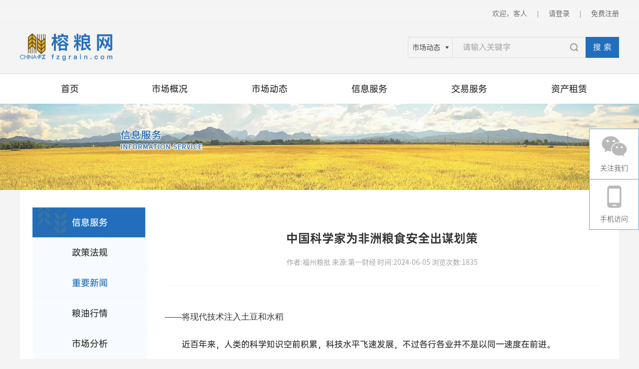

--- FILE ---
content_type: text/html; charset=utf-8
request_url: https://www.fzgrain.com/index-article-details-doc-12828566.html
body_size: 23529
content:
<!DOCTYPE html PUBLIC "-//W3C//DTD XHTML 1.0 Transitional//EN" "http://www.w3.org/TR/xhtml1/DTD/xhtml1-transitional.dtd">
<html xmlns="http://www.w3.org/1999/xhtml">
<head>
<meta http-equiv="Content-Type" content="text/html; charset=utf-8" />
<meta http-equiv="X-UA-Compatible" content="IE=edge,chrome=1"> 
<title>中国科学家为非洲粮食安全出谋划策</title>
<link rel="stylesheet" href="/static/index/css/global.css" />
<link rel="stylesheet" href="/static/index/css/share.css" />
<link rel="stylesheet" href="/static/index/css/style.css" />
<script type="text/javascript" src="/static/index/js/jquery.min.js"></script>
<script type="text/javascript" src="/static/index/js/share.js"></script>
</head> 
<body>
﻿
<style>
    .jjpic .swiper-slide{height: 130px;}
    .jjpic .swiper-slide a{width: 100%;height: 100%;display: flex; flex-direction: column;justify-content: center;align-items: center;}
    .jjpic .swiper-slide img{max-width: 100%;max-height: 100%;}
    .lb-prev, .lb-next{transition: all 0s!important;}
    .scfcmid .swiper-slide{height: 348px;}
    .scfcmid .swiper-slide img{width: initial;max-width: 100%;max-height: 100%;}
    .zcfg li p{display: none!important;}
    .zcfg li.now h2{font-family: initial;font-size: initial;font-weight: bold;} 
    .tabg a{color:#333}
    .tabg tr:hover a{color:#226EBC}
	.xqm p{margin:initial;padding:initial}
	.xqm span{display:inline}
	.xqm .pages_content table{border-collapse: separate;border-spacing: 2px;}
	.xqm .pages_content td, .xqm .pages_content th{border:none}
	#lightbox{max-width: 100vw; overflow: auto;}
</style>
<div class="top">
            <div class="wrap flex-end align-center lh30 f14">
            <span>欢迎，客人</span><span class="ph20 f12">|</span>
            <a href="/index-login-form.html">请登录</a><span class="ph20 f12">|</span> 
            <a href="/index-register-form.html">免费注册</a>
        </div>
    </div>
<div class="pr zi2">
    <div class="header">
        <div class="wrap flex-between align-center"> 
            <a href="/"><img src="/static/index/images/logo.png" class="logo" alt=""></a>
            <div class="ssbox flex-between align-center">
                <div class="ssl">
                    <div class="sslt"><span>市场动态</span></div>
                    <input type="hidden" id="ssval" value="/index-article-marketlist.html">
                    <div class="sslb">
                        <ul>
                            <li data-val="/index-article-marketlist.html" data-action="article/market|article/marketlist">市场动态</li>
                            <li data-val="/index-article-industrylist.html" data-action="article/industry|article/industrylist">信息服务</li>
                            <li data-val="/index-article-assetslist.html" data-action="article/assets|article/assetslist">资产租赁</li>
                            <li data-val="/index-supplydema-lists.html" data-action="supplydema/lists|supplydema/details">供求信息</li>
                            <li data-val="/index-product-lists.html" data-action="product/lists|product/details|store/supply|store/details|store/lists">产品信息</li>
                            <li data-val="/index-article-artlist.html" data-action="article/artlist">粮食竟价</li>
                        </ul>
                    </div>
                </div>
                <input type="text" placeholder="请输入关键字" id="ssinput" value="" class="ssinput">
                <button class="ssbtn flex-column align-center colfff f16" onclick="search()">搜 索</button>
            </div>
        </div>
    </div><!--header end-->
    <div class="bgfff"><div class="wrap nav">
        <ul class="flex-start">
            <li class=""><a href="/" class="navlink">首页</a></li>
            <li class="">
                <a href="/index-about-details.html" class="navlink">市场概况</a>
                <div class="subnav">
                    <a href="/index-about-details.html">市场简介</a>
                    <a href="/index-contact-details.html">联系我们</a>
                </div>
            </li>
            <li class="">
                <a href="/index-article-market.html" class="navlink">市场动态<!--市场动态--></a>
                <div class="subnav">
                                           <a href="/index-article-marketlist-c-6017500.html">党建工作</a>
                                           <a href="/index-article-marketlist-c-6017501.html">业务动态</a>
                                           <a href="/index-article-marketlist-c-6017502.html">公示公告</a>
                                           <a href="/index-article-marketlist-c-6017551.html">宣传教育</a>
                                    </div>
            </li>
            <li class="">
                <a href="/index-article-industry.html" class="navlink">信息服务<!--信息服务--></a>
                <div class="subnav">
                                           <a href="/index-article-industrylist-c-6017504.html">政策法规</a>
                                           <a href="/index-article-industrylist-c-6017507.html">重要新闻</a>
                                           <a href="/index-article-industrylist-c-6017508.html">粮油行情</a>
                                           <a href="/index-article-industrylist-c-6017509.html">市场分析</a>
                                    </div>
            </li>
            <li class="   ">
                <a href="/index-product-lists.html" class="navlink">交易服务</a>
                <div class="subnav">
                    <a href="/index-product-lists.html">批发信息</a>
                    <a href="/index-supplydema-lists.html">供求信息</a>
					<a href="/index-article-transaction.html">招商招租</a>
                </div>
            </li>
            <li class=""><a href="/index-article-assets.html" class="navlink">资产租赁</a></li>
        </ul>
    </div></div><!--nav end-->
</div>
<script>
    var action="article/details";
    var actli=$('.sslb ul li');
    for(var i=0;i < actli.length;i++){
        if((actli.eq(i).attr('data-action')).indexOf(action) >-1){ 
            var v=actli.eq(i).attr('data-val');
            $('#ssval').val(v);
            $('.sslt span').text(actli.eq(i).text())
            break;
        }
    }
    $('.sslt').click(function(){
        $('.sslb').slideToggle()
    })
    $('.sslb li').click(function(){
        $('.sslb').slideUp()
        $('.sslt span').text($(this).text())
        $('#ssval').val($(this).attr('data-val'))
    })
    function search(){
        var url=$('#ssval').val();
        var v=$('#ssinput').val();
        url+='?keyword='+(v ? v : '');
        window.location.href=url;
    }
</script>
<!--content begin-->
<div class="tc imgbox"><a href="http://www.fzgrain.com/index-article-industry.html" target="_blank"><img src="https://www.fzgrain.com/static/uploads/images/2024-01/202401161754176578.jpg" alt=""></a></div>
<div class="wrap bgfff pt35 pl25 pr40 flex-between">
  <div class="w230">
          <div class="scdt mb20">
        <h2 class="tc colfff f18 oppoM">信息服务<!--信息服务--></h2>
        <ul>
                      <li><a href="/index-article-industrylist-c-6017504.html" class="">政策法规</a></li>
                      <li><a href="/index-article-industrylist-c-6017507.html" class="now">重要新闻</a></li>
                      <li><a href="/index-article-industrylist-c-6017508.html" class="">粮油行情</a></li>
                      <li><a href="/index-article-industrylist-c-6017509.html" class="">市场分析</a></li>
                  </ul>
      </div>
    

    <div class="bg pl20 pr20 pt15 pb40">
      <div class="menu menub">
        <ul class="flex-start align-center">
          <li class="now">推荐信息</li>
        </ul>
      </div>
      <div class="sctj">
        <ul>
                        <li><a href="/index-article-details-doc-12831799.html">
                <h2 class="hidden-two">体系运营助种子&ldquo;出海&rdquo;</h2>
                <p class="col999 f14 lh24 pt5">2026-01-21</p>
              </a></li>
                                    <li><a href="/index-article-details-doc-12831797.html">
                <h2 class="hidden-two">攻关育好豆  油香飘万家</h2>
                <p class="col999 f14 lh24 pt5">2026-01-20</p>
              </a></li>
                                    <li><a href="/index-article-details-doc-12831792.html">
                <h2 class="hidden-two">2025年全年全国粮食总产量71488万吨  比上年增加838万吨</h2>
                <p class="col999 f14 lh24 pt5">2026-01-20</p>
              </a></li>
                                                                                                                                                                                                        </ul>
      </div>
    </div>
  </div><!--w230 end-->
  <div class="w870">
    <div class="xqt pt45 pb35 tc">
      <h2 class="col333 oppoB f24 lh35">中国科学家为非洲粮食安全出谋划策</h2>
      <p class="pt18 col999 f14 lh24">作者:<span class="tdy-auth">福州粮批</span>    来源:<span class="tdy-from">第一财经</span>    时间:<span class="tdy-time">2024-06-05</span>    浏览次数:<span class="tdy-view">1835</span></p>
    </div>
    <div class="xqm pt30 pb40 content-fx">
	      <p style="margin-top: 10px; margin-bottom: 0px; padding: 10px 0px; position: relative; font-size: 17px; font-family: "Microsoft YaHei"; text-wrap: wrap; text-align: justify; text-indent: 2em; line-height: 1.75em; user-select: text !important;"><span style="margin: 0px; padding: 0px; font-family: 楷体; user-select: text !important;">——将现代技术注入土豆和水稻</span></p><p style="margin-top: 10px; margin-bottom: 0px; padding: 10px 0px; position: relative; font-size: 17px; font-family: "Microsoft YaHei"; text-wrap: wrap; text-align: justify; line-height: 1.75em; user-select: text !important;">　　近百年来，人类的科学知识空前积累，科技水平飞速发展，不过各行各业并不是以同一速度在前进。</p><p style="margin-top: 10px; margin-bottom: 0px; padding: 10px 0px; position: relative; font-size: 17px; font-family: "Microsoft YaHei"; text-wrap: wrap; text-align: justify; line-height: 1.75em; user-select: text !important;">　　就汽车工业而言，1902年的汽车没有挡风玻璃也没有后视镜，时速也不过15-20公里，而如今汽车已经实现了无人驾驶。不过在农业领域，1902年培育出的马铃薯品种布尔班克（Russet Burbank），现在依然是美国最重要的马铃薯品种。</p><p style="margin-top: 10px; margin-bottom: 0px; padding: 10px 0px; position: relative; font-size: 17px; font-family: "Microsoft YaHei"; text-wrap: wrap; text-align: justify; line-height: 1.75em; user-select: text !important;">　　“这120年来的技术突破，对马铃薯产业来说没有太多贡献。”中国科学院院士、中国热带农业科学研究院院长黄三文日前在国家自然科学基金委员会和比尔及梅琳达·盖茨基金会联合支持的首届农业研讨会上如此表示。</p><p style="margin-top: 10px; margin-bottom: 0px; padding: 10px 0px; position: relative; font-size: 17px; font-family: "Microsoft YaHei"; text-wrap: wrap; text-align: justify; line-height: 1.75em; user-select: text !important;">　　比尔及梅琳达·盖茨基金会北京代表处首席代表郑志杰在研讨会上表示，全球性的问题需要全球性的解决方案，没有一个国家能够单独解决当前世界所面临的饥饿危机，而农业领域的创新与合作有可能扭转局面，让人们获得充足且富有营养的食物供给。</p><p style="margin-top: 10px; margin-bottom: 0px; padding: 10px 0px; position: relative; font-size: 17px; font-family: "Microsoft YaHei"; text-wrap: wrap; text-align: justify; line-height: 1.75em; user-select: text !important;">　　黄三文所领导的团队如今在马铃薯育种上取得重大突破，并积极推动商业化种植。黄三文向第一财经记者表示，相关项目已在卢旺达落地，保障非洲国家的粮食安全有不少积极意义，首先不少非洲国家是“一带一路”的共建国家，其次是，非洲国家的粮食得到保障甚至有所剩余，改善供需关系降低国际粮价，这对多方都有益处。</p><p style="margin-top: 10px; margin-bottom: 0px; padding: 10px 0px; position: relative; font-size: 17px; font-family: "Microsoft YaHei"; text-wrap: wrap; text-align: center; line-height: 1.75em; user-select: text !important;"><img src="http://api.cngrain.com/datacenter/jeditor/aa18972bd40735fa9cf175e5a03013bd0e2408d3_1717470905451.jpg" alt="" width="640" height="360" style="margin: 0px; padding: 0px; user-select: text !important;"></p><p style="margin-top: 10px; margin-bottom: 0px; padding: 10px 0px; position: relative; font-size: 17px; font-family: "Microsoft YaHei"; text-wrap: wrap; text-align: justify; line-height: 1.75em; user-select: text !important;"><strong style="margin: 0px; padding: 0px; user-select: text !important;">　　优薯计划</strong></p><p style="margin-top: 10px; margin-bottom: 0px; padding: 10px 0px; position: relative; font-size: 17px; font-family: "Microsoft YaHei"; text-wrap: wrap; text-align: justify; line-height: 1.75em; user-select: text !important;">　　美国种植的第一大马铃薯品种是120多年前育成的，而中国栽培面积最大的品种“克新1号”是1958年育成的，至今也种植了60多年。</p><p style="margin-top: 10px; margin-bottom: 0px; padding: 10px 0px; position: relative; font-size: 17px; font-family: "Microsoft YaHei"; text-wrap: wrap; text-align: justify; line-height: 1.75em; user-select: text !important;">　　马铃薯俗称为土豆，是世界最重要的块茎类粮食作物，全球有13亿人口以马铃薯为主食。一个品种沿用多年，并非是完美无缺，而是马铃薯的育种太难了。</p><p style="margin-top: 10px; margin-bottom: 0px; padding: 10px 0px; position: relative; font-size: 17px; font-family: "Microsoft YaHei"; text-wrap: wrap; text-align: justify; line-height: 1.75em; user-select: text !important;">　　与谷物类粮食作物不同，普通栽培马铃薯是依靠薯块进行无性繁殖同源四倍体物种，即在实际农业操作中，马铃薯的种植是将其切成块种植，而不是用种子来种植。由于四倍体遗传的复杂性，马铃薯的遗传改良进程缓慢。</p><p style="margin-top: 10px; margin-bottom: 0px; padding: 10px 0px; position: relative; font-size: 17px; font-family: "Microsoft YaHei"; text-wrap: wrap; text-align: justify; line-height: 1.75em; user-select: text !important;">　　2017年，黄三文团队联合国内外优势单位发起了“优薯计划”，用杂交种子替代薯块，变革马铃薯的育种和繁殖方式。用种子种马铃薯，可以降低农民的种植成本。</p><p style="margin-top: 10px; margin-bottom: 0px; padding: 10px 0px; position: relative; font-size: 17px; font-family: "Microsoft YaHei"; text-wrap: wrap; text-align: justify; line-height: 1.75em; user-select: text !important;">　　马铃薯种子体积小，重量轻，一亩地只需2克种子。如果用马铃薯薯块来种的话，大概需要500斤。马铃薯种薯的价格大概是1元/斤上下，种薯成本在500元左右。而使用种子的话，成本预计会大大降低。</p><p style="margin-top: 10px; margin-bottom: 0px; padding: 10px 0px; position: relative; font-size: 17px; font-family: "Microsoft YaHei"; text-wrap: wrap; text-align: justify; line-height: 1.75em; user-select: text !important;">　　而对于非洲国家来说，马铃薯的年消费量和种植量都在快速上升。例如，卢旺达、马拉维马铃薯每年的人均消费量达到112公斤，而当地没有铁路，公路交通又不方便，使用种子的话能使农民生产更方便。</p><p style="margin-top: 10px; margin-bottom: 0px; padding: 10px 0px; position: relative; font-size: 17px; font-family: "Microsoft YaHei"; text-wrap: wrap; text-align: justify; line-height: 1.75em; user-select: text !important;">　<strong style="margin: 0px; padding: 0px; user-select: text !important;">　中非农业合作</strong></p><p style="margin-top: 10px; margin-bottom: 0px; padding: 10px 0px; position: relative; font-size: 17px; font-family: "Microsoft YaHei"; text-wrap: wrap; text-align: justify; line-height: 1.75em; user-select: text !important;">　　中国科学院院士李家洋在研讨会上强调了农业育种的重要性。他表示在70多年前，中国对农业科技做了一系列部署和研究，最后总结了八个字，这也称作农业“八字宪法”：土、肥、水、种、密、保、管、工。在这8个最主要的因素中，“只有种子是活的，活的东西就有变化，能够起到主要作用”。</p><p style="margin-top: 10px; margin-bottom: 0px; padding: 10px 0px; position: relative; font-size: 17px; font-family: "Microsoft YaHei"; text-wrap: wrap; text-align: justify; line-height: 1.75em; user-select: text !important;">　　在去年9月的采访中，比尔·盖茨也告诉第一财经记者，在当年访华行程中，他拜访了不少中国农业科学家，“我们现在需要更多优质的种子”。</p><p style="margin-top: 10px; margin-bottom: 0px; padding: 10px 0px; position: relative; font-size: 17px; font-family: "Microsoft YaHei"; text-wrap: wrap; text-align: justify; line-height: 1.75em; user-select: text !important;">　　他解释道，在气候变化的背景下，首先中国自己也需要种植更多的农作物，利用先进技术生产更优质的种子，培育更好的牲畜基因，然后让这些成就造福世界，特别是非洲的贫困农民。在这一背景下，盖茨基金会和中国也有进一步加深合作的空间。</p><p style="margin-top: 10px; margin-bottom: 0px; padding: 10px 0px; position: relative; font-size: 17px; font-family: "Microsoft YaHei"; text-wrap: wrap; text-align: justify; line-height: 1.75em; user-select: text !important;">　　在中国，盖茨基金会与国家自然科学基金委员会、中国农业科学院已形成长期合作伙伴关系，致力于促进全球粮食安全和消除饥饿与贫困。从2008年起，与中国农业科学院合作，培育了具备抗逆、抗病、抗虫、节水抗旱特性的“绿色超级稻”，包括中国在内的近二十个亚洲和非洲国家的农业发展因此受益。</p><p style="margin-top: 10px; margin-bottom: 0px; padding: 10px 0px; position: relative; font-size: 17px; font-family: "Microsoft YaHei"; text-wrap: wrap; text-align: justify; line-height: 1.75em; user-select: text !important;">　　参与“绿色超级稻”项目的上海市农业生物基因中心非洲项目负责人、研究员刘灶长此前曾对第一财经记者表示，中心研发的节水抗旱稻，在针对非洲国家的气候和病虫害进行改良后，现已在乌干达等数个非洲国家通过了品种审定，比当地的品种增产超过30%。</p><p style="margin-top: 10px; margin-bottom: 0px; padding: 10px 0px; position: relative; font-size: 17px; font-family: "Microsoft YaHei"; text-wrap: wrap; text-align: justify; line-height: 1.75em; user-select: text !important;">　　刘灶长表示，来自中国的节水抗旱稻的高产能与乌干达希望提高水稻生产水平的愿望相匹配，随着节水抗旱稻种植的扩大、单位产量的提高，乌干达农民种粮的积极性也会随之提高，最终将有望实现乌干达粮食的自产自足。</p><p><br style="color: rgb(44, 62, 80); font-family: Avenir, Helvetica, Arial, sans-serif; font-size: medium; font-style: normal; font-variant-ligatures: normal; font-variant-caps: normal; font-weight: 400; letter-spacing: normal; orphans: 2; text-align: left; text-indent: 0px; text-transform: none; widows: 2; word-spacing: 0px; -webkit-text-stroke-width: 0px; white-space: normal; background-color: rgb(255, 255, 255); text-decoration-thickness: initial; text-decoration-style: initial; text-decoration-color: initial;"></p>	   <!--<div class="flex-center"><iframe style="max-width: 100%;min-width: 450px;max-height: 450px;min-height: 320px;" id="playerID" src="https://player.youku.com/embed/XNTEzOTQ5NDY5Mg==" frameborder=0 allowfullscreen></iframe></div>-->
      
	  <div class=" pt30 pr25 pl20 pb30 mt50" style="border: none;">
          </div><!--bg end-->
    </div>
    <div class="flex-center pb50"><div class="social-share" data-sites="wechat,qq,weibo"></div></div>
    <p class="col333 tc f14 oppoM">(责任编辑： 福州粮批)</p>
    <div class="cb pv45"></div> 
  </div><!--w870 end-->
 
 
</div><!--wrap end-->  
<div class="cb pv45"></div>                                                                     
<!--content end-->
<div class="footer">
  <div class="footert flex-center align-center">
    <a href="/index-about-details.html">关于我们</a><span class="ph15">|</span>
    <a href="/index-contact-details.html">联系我们</a><span class="ph15">|</span>
    <a href="/index-article-artlist-c-6017540.html">资料下载</a>
  </div>
    <div class="tc pt10 colfff oppoR lh28">
    <p>地址：福建省福州市闽侯县荆溪镇厚屿村216号   TEL：0591-22627298    FAX：0591-22613463    E-mail：fzgrain@163.com</p>
    <p>版权所有：福州市粮食批发交易市场管理处 本网声明:本网所载文章、数据仅供参考，使用前务请核实，风险自负！</p>
    <div class="pb10 flex-center align-center">
      <a href="https://beian.miit.gov.cn/#/Integrated/index" class="colfff mr15" target="_blank">闽ICP备12014390号</a>
      <img src="/static/index/images/icon6a.png" width="20" class="mr5" alt="">
      <a href="https://beian.mps.gov.cn/#/query/webSearch?code=35012102000002" rel="noreferrer" class="colfff" target="_blank">闽公网安备: 35012102000002号</a>
    </div>
    <script type="text/javascript">document.write(unescape("%3Cspan id='_ideConac' %3E%3C/span%3E%3Cscript   src='https://dcs.conac.cn/js/14/214/0000/41514146/CA142140000415141460002.js' type='text/javascript'%3E%3C/script%3E"));</script>
  </div>
</div>
<div class="float">
  <ul>
    <li class="flex-column align-center">
      <p class="f14 lh18 ficon1">关注我们</p>
      <div class="floatl">
        <img src="/static/index/images/fimg1.png" alt="">
        <p class="f18 tc pb12 pt2">微信公众号</p>
      </div>
    </li>
    <li class="flex-column align-center">
      <p class="f14 lh18 ficon2">手机访问</p>
      <div class="floatl">
        <img src="/static/index/images/fimg2.png" alt="">
        <p class="f18 tc pb12 pt2">手机访问</p>
      </div>
    </li>
  </ul>
</div>
<script>
var _hmt = _hmt || [];
(function() {
  var hm = document.createElement("script");
  hm.src = "https://hm.baidu.com/hm.js?6d76de11f7a55c35e16c43fea8732a0e";
  var s = document.getElementsByTagName("script")[0]; 
  s.parentNode.insertBefore(hm, s);
})();
</script>

</body>
</html>


--- FILE ---
content_type: text/css
request_url: https://www.fzgrain.com/static/index/css/global.css
body_size: 28228
content:
@charset "utf-8";
/** 清除内外边距**/
body,h1,h2,h3,h4,h5,h6,hr,p,blockquote,div,/* 结构元素 */
dl,dt,dd,ul,ol,li,/* 列表元素 */
form,fieldset,legend,button,input,textarea,option,select,/* 表单元素 */
pre,/* 文本格式元素 */
tr,td,/* 表格元素 */
img{ margin:0; padding:0;}

/** 设置默认字体 **/
h1,h2,h3,h4,h5,h6,em{font-size:12px; font-weight:normal}

/** 重置列表元素 **/
ul,ol{ list-style:none;}

/** 重置图片元素 **/
img{ border:0px;}

/** 重置表格元素 **/
table {border-collapse:collapse;border-spacing:0;}

/**重置表格元素**/
button{cursor: pointer;}
button,input{vertical-align:middle; outline:none}
button,select{-webkit-appearance: none;appearance:none;}
span,a{display: inline-block; outline: none;}

/** 以下为简写通用样式 **/
/*全局类*/
.cb{clear:both; height:0px; margin:0; padding:0; width:0; border:none; overflow:hidden;}
.clearfix:after {content:"";height:0;display:block;clear:both;}
.clearfix {zoom:1;}
.cl{clear:left;}
.cr{clear:right;}
.fl{float:left; display:inline}
.fr{float:right;}
.block{display:block;}
.none{display:none;}
.disin{display:inline;}
.pointer{cursor:pointer;}
.flex-nowrap{flex-wrap:nowrap;}
.flex-wrap{flex-wrap: wrap;}
.flex-center{display: flex;justify-content:center;}
.flex-between{display: flex;justify-content: space-between;}
.flex-start{display: flex;justify-content:flex-start;}
.flex-end{display: flex;justify-content:flex-end;}
.flex-column{display: flex;flex-direction:column;justify-content:center;}
.justify-center{justify-content: center;}
.justify-between{justify-content: space-between;}
.justify-end{justify-content: flex-end;}
.justify-start{justify-content: flex-start;}
.align-center{  align-items: center;}
.align-start{  align-items: flex-start;}
.align-end{  align-items: flex-end;}
.hidden-text{  white-space:nowrap;overflow:hidden;text-overflow:ellipsis;}
.hidden-two{overflow:hidden;text-overflow:ellipsis;display:-webkit-box;-webkit-box-orient:vertical;-webkit-line-clamp:2;}
.hidden-three{overflow:hidden;text-overflow:ellipsis;display:-webkit-box;-webkit-box-orient:vertical;-webkit-line-clamp:3;}

/*间距类*/
.m1{margin:1px;}
.mv1{margin:1px 0;}
.mh1{margin:0 1px;}
.ml1{margin-left:1px;}
.mr1{margin-right:1px;}
.mt1{margin-top:1px;}
.mb1{margin-bottom:1px;}
.m2{margin:2px;}
.mv2{margin:2px 0;}
.mh2{margin:0 2px;}
.ml2{margin-left:2px;}
.mr2{margin-right:2px;}
.mt2{margin-top:2px;}
.mb2{margin-bottom:2px;}
.m3{margin:3px;}
.mv3{margin:3px 0;}
.mh3{margin:0 3px;}
.ml3{margin-left:3px;}
.mr3{margin-right:3px;}
.mt3{margin-top:3px;}
.mb3{margin-bottom:3px;}
.m4{margin:4px;}
.mv4{margin:4px 0;}
.mh4{margin:0 4px;}
.ml4{margin-left:4px;}
.mr4{margin-right:4px;}
.mt4{margin-top:4px;}
.mb4{margin-bottom:4px;}
.m5{margin:5px;}
.mv5{margin:5px 0;}
.mh5{margin:0 5px;}
.ml5{margin-left:5px;}
.mr5{margin-right:5px;}
.mt5{margin-top:5px;}
.mb5{margin-bottom:5px;}
.m6{margin:6px;}
.mv6{margin:6px 0;}
.mh6{margin:0 6px;}
.ml6{margin-left:6px;}
.mr6{margin-right:6px;}
.mt6{margin-top:6px;}
.mb6{margin-bottom:6px;}
.m7{margin:7px;}
.mv7{margin:7px 0;}
.mh7{margin:0 7px;}
.ml7{margin-left:7px;}
.mr7{margin-right:7px;}
.mt7{margin-top:7px;}
.mb7{margin-bottom:7px;}
.m8{margin:8px;}
.mv8{margin:8px 0;}
.mh8{margin:0 8px;}
.ml8{margin-left:8px;}
.mr8{margin-right:8px;}
.mt8{margin-top:8px;}
.mb8{margin-bottom:8px;}
.m9{margin:9px;}
.mv9{margin:9px 0;}
.mh9{margin:0 9px;}
.ml9{margin-left:9px;}
.mr9{margin-right:9px;}
.mt9{margin-top:9px;}
.mb9{margin-bottom:9px;}
.m10{margin:10px;}
.mv10{margin:10px 0;}
.mh10{margin:0 10px;}
.ml10{margin-left:10px;}
.mr10{margin-right:10px;}
.mt10{margin-top:10px;}
.mb10{margin-bottom:10px;}
.m11{margin:11px;}
.mv11{margin:11px 0;}
.mh11{margin:0 11px;}
.ml11{margin-left:11px;}
.mr11{margin-right:11px;}
.mt11{margin-top:11px;}
.mb11{margin-bottom:11px;}
.m12{margin:12px;}
.mv12{margin:12px 0;}
.mh12{margin:0 12px;}
.ml12{margin-left:12px;}
.mr12{margin-right:12px;}
.mt12{margin-top:12px;}
.mb12{margin-bottom:12px;}
.m13{margin:13px;}
.mv13{margin:13px 0;}
.mh13{margin:0 13px;}
.ml13{margin-left:13px;}
.mr13{margin-right:13px;}
.mt13{margin-top:13px;}
.mb13{margin-bottom:13px;}
.m14{margin:14px;}
.mv14{margin:14px 0;}
.mh14{margin:0 14px;}
.ml14{margin-left:14px;}
.mr14{margin-right:14px;}
.mt14{margin-top:14px;}
.mb14{margin-bottom:14px;}
.m15{margin:15px;}
.mv15{margin:15px 0;}
.mh15{margin:0 15px;}
.ml15{margin-left:15px;}
.mr15{margin-right:15px;}
.mt15{margin-top:15px;}
.mb15{margin-bottom:15px;}
.m16{margin:16px;}
.mv16{margin:16px 0;}
.mh16{margin:0 16px;}
.ml16{margin-left:16px;}
.mr16{margin-right:16px;}
.mt16{margin-top:16px;}
.mb16{margin-bottom:16px;}
.m17{margin:17px;}
.mv17{margin:17px 0;}
.mh17{margin:0 17px;}
.ml17{margin-left:17px;}
.mr17{margin-right:17px;}
.mt17{margin-top:17px;}
.mb17{margin-bottom:17px;}
.m18{margin:18px;}
.mv18{margin:18px 0;}
.mh18{margin:0 18px;}
.ml18{margin-left:18px;}
.mr18{margin-right:18px;}
.mt18{margin-top:18px;}
.mb18{margin-bottom:18px;}
.m19{margin:19px;}
.mv19{margin:19px 0;}
.mh19{margin:0 19px;}
.ml19{margin-left:19px;}
.mr19{margin-right:19px;}
.mt19{margin-top:19px;}
.mb19{margin-bottom:19px;}
.m20{margin:20px;}
.mv20{margin:20px 0;}
.mh20{margin:0 20px;}
.ml20{margin-left:20px;}
.mr20{margin-right:20px;}
.mt20{margin-top:20px;}
.mb20{margin-bottom:20px;}
.m21{margin:21px;}
.mv21{margin:21px 0;}
.mh21{margin:0 21px;}
.ml21{margin-left:21px;}
.mr21{margin-right:21px;}
.mt21{margin-top:21px;}
.mb21{margin-bottom:21px;}
.m22{margin:22px;}
.mv22{margin:22px 0;}
.mh22{margin:0 22px;}
.ml22{margin-left:22px;}
.mr22{margin-right:22px;}
.mt22{margin-top:22px;}
.mb22{margin-bottom:22px;}
.m23{margin:23px;}
.mv23{margin:23px 0;}
.mh23{margin:0 23px;}
.ml23{margin-left:23px;}
.mr23{margin-right:23px;}
.mt23{margin-top:23px;}
.mb23{margin-bottom:23px;}
.m24{margin:24px;}
.mv24{margin:24px 0;}
.mh24{margin:0 24px;}
.ml24{margin-left:24px;}
.mr24{margin-right:24px;}
.mt24{margin-top:24px;}
.mb24{margin-bottom:24px;}
.m25{margin:25px;}
.mv25{margin:25px 0;}
.mh25{margin:0 25px;}
.ml25{margin-left:25px;}
.mr25{margin-right:25px;}
.mt25{margin-top:25px;}
.mb25{margin-bottom:25px;}
.m26{margin:26px;}
.mv26{margin:26px 0;}
.mh26{margin:0 26px;}
.ml26{margin-left:26px;}
.mr26{margin-right:26px;}
.mt26{margin-top:26px;}
.mb26{margin-bottom:26px;}
.m27{margin:27px;}
.mv27{margin:27px 0;}
.mh27{margin:0 27px;}
.ml27{margin-left:27px;}
.mr27{margin-right:27px;}
.mt27{margin-top:27px;}
.mb27{margin-bottom:27px;}
.m28{margin:28px;}
.mv28{margin:28px 0;}
.mh28{margin:0 28px;}
.ml28{margin-left:28px;}
.mr28{margin-right:28px;}
.mt28{margin-top:28px;}
.mb28{margin-bottom:28px;}
.m29{margin:29px;}
.mv29{margin:29px 0;}
.mh29{margin:0 29px;}
.ml29{margin-left:29px;}
.mr29{margin-right:29px;}
.mt29{margin-top:29px;}
.mb29{margin-bottom:29px;}
.m30{margin:30px;}
.mv30{margin:30px 0;}
.mh30{margin:0 30px;}
.ml30{margin-left:30px;}
.mr30{margin-right:30px;}
.mt30{margin-top:30px;}
.mb30{margin-bottom:30px;}
.m31{margin:31px;}
.mv31{margin:31px 0;}
.mh31{margin:0 31px;}
.ml31{margin-left:31px;}
.mr31{margin-right:31px;}
.mt31{margin-top:31px;}
.mb31{margin-bottom:31px;}
.m32{margin:32px;}
.mv32{margin:32px 0;}
.mh32{margin:0 32px;}
.ml32{margin-left:32px;}
.mr32{margin-right:32px;}
.mt32{margin-top:32px;}
.mb32{margin-bottom:32px;}
.m33{margin:33px;}
.mv33{margin:33px 0;}
.mh33{margin:0 33px;}
.ml33{margin-left:33px;}
.mr33{margin-right:33px;}
.mt33{margin-top:33px;}
.mb33{margin-bottom:33px;}
.m34{margin:34px;}
.mv34{margin:34px 0;}
.mh34{margin:0 34px;}
.ml34{margin-left:34px;}
.mr34{margin-right:34px;}
.mt34{margin-top:34px;}
.mb34{margin-bottom:34px;}
.m35{margin:35px;}
.mv35{margin:35px 0;}
.mh35{margin:0 35px;}
.ml35{margin-left:35px;}
.mr35{margin-right:35px;}
.mt35{margin-top:35px;}
.mb35{margin-bottom:35px;}
.m36{margin:36px;}
.mv36{margin:36px 0;}
.mh36{margin:0 36px;}
.ml36{margin-left:36px;}
.mr36{margin-right:36px;}
.mt36{margin-top:36px;}
.mb36{margin-bottom:36px;}
.m37{margin:37px;}
.mv37{margin:37px 0;}
.mh37{margin:0 37px;}
.ml37{margin-left:37px;}
.mr37{margin-right:37px;}
.mt37{margin-top:37px;}
.mb37{margin-bottom:37px;}
.m38{margin:38px;}
.mv38{margin:38px 0;}
.mh38{margin:0 38px;}
.ml38{margin-left:38px;}
.mr38{margin-right:38px;}
.mt38{margin-top:38px;}
.mb38{margin-bottom:38px;}
.m39{margin:39px;}
.mv39{margin:39px 0;}
.mh39{margin:0 39px;}
.ml39{margin-left:39px;}
.mr39{margin-right:39px;}
.mt39{margin-top:39px;}
.mb39{margin-bottom:39px;}
.m40{margin:40px;}
.mv40{margin:40px 0;}
.mh40{margin:0 40px;}
.ml40{margin-left:40px;}
.mr40{margin-right:40px;}
.mt40{margin-top:40px;}
.mb40{margin-bottom:40px;}
.m41{margin:41px;}
.mv41{margin:41px 0;}
.mh41{margin:0 41px;}
.ml41{margin-left:41px;}
.mr41{margin-right:41px;}
.mt41{margin-top:41px;}
.mb41{margin-bottom:41px;}
.m42{margin:42px;}
.mv42{margin:42px 0;}
.mh42{margin:0 42px;}
.ml42{margin-left:42px;}
.mr42{margin-right:42px;}
.mt42{margin-top:42px;}
.mb42{margin-bottom:42px;}
.m43{margin:43px;}
.mv43{margin:43px 0;}
.mh43{margin:0 43px;}
.ml43{margin-left:43px;}
.mr43{margin-right:43px;}
.mt43{margin-top:43px;}
.mb43{margin-bottom:43px;}
.m44{margin:44px;}
.mv44{margin:44px 0;}
.mh44{margin:0 44px;}
.ml44{margin-left:44px;}
.mr44{margin-right:44px;}
.mt44{margin-top:44px;}
.mb44{margin-bottom:44px;}
.m45{margin:45px;}
.mv45{margin:45px 0;}
.mh45{margin:0 45px;}
.ml45{margin-left:45px;}
.mr45{margin-right:45px;}
.mt45{margin-top:45px;}
.mb45{margin-bottom:45px;}
.m46{margin:46px;}
.mv46{margin:46px 0;}
.mh46{margin:0 46px;}
.ml46{margin-left:46px;}
.mr46{margin-right:46px;}
.mt46{margin-top:46px;}
.mb46{margin-bottom:46px;}
.m47{margin:47px;}
.mv47{margin:47px 0;}
.mh47{margin:0 47px;}
.ml47{margin-left:47px;}
.mr47{margin-right:47px;}
.mt47{margin-top:47px;}
.mb47{margin-bottom:47px;}
.m48{margin:48px;}
.mv48{margin:48px 0;}
.mh48{margin:0 48px;}
.ml48{margin-left:48px;}
.mr48{margin-right:48px;}
.mt48{margin-top:48px;}
.mb48{margin-bottom:48px;}
.m49{margin:49px;}
.mv49{margin:49px 0;}
.mh49{margin:0 49px;}
.ml49{margin-left:49px;}
.mr49{margin-right:49px;}
.mt49{margin-top:49px;}
.mb49{margin-bottom:49px;}
.m50{margin:50px;}
.mv50{margin:50px 0;}
.mh50{margin:0 50px;}
.ml50{margin-left:50px;}
.mr50{margin-right:50px;}
.mt50{margin-top:50px;}
.mb50{margin-bottom:50px;}
.m51{margin:51px;}
.mv51{margin:51px 0;}
.mh51{margin:0 51px;}
.ml51{margin-left:51px;}
.mr51{margin-right:51px;}
.mt51{margin-top:51px;}
.mb51{margin-bottom:51px;}
.m52{margin:52px;}
.mv52{margin:52px 0;}
.mh52{margin:0 52px;}
.ml52{margin-left:52px;}
.mr52{margin-right:52px;}
.mt52{margin-top:52px;}
.mb52{margin-bottom:52px;}
.m53{margin:53px;}
.mv53{margin:53px 0;}
.mh53{margin:0 53px;}
.ml53{margin-left:53px;}
.mr53{margin-right:53px;}
.mt53{margin-top:53px;}
.mb53{margin-bottom:53px;}
.m54{margin:54px;}
.mv54{margin:54px 0;}
.mh54{margin:0 54px;}
.ml54{margin-left:54px;}
.mr54{margin-right:54px;}
.mt54{margin-top:54px;}
.mb54{margin-bottom:54px;}
.m55{margin:55px;}
.mv55{margin:55px 0;}
.mh55{margin:0 55px;}
.ml55{margin-left:55px;}
.mr55{margin-right:55px;}
.mt55{margin-top:55px;}
.mb55{margin-bottom:55px;}
.m56{margin:56px;}
.mv56{margin:56px 0;}
.mh56{margin:0 56px;}
.ml56{margin-left:56px;}
.mr56{margin-right:56px;}
.mt56{margin-top:56px;}
.mb56{margin-bottom:56px;}
.m57{margin:57px;}
.mv57{margin:57px 0;}
.mh57{margin:0 57px;}
.ml57{margin-left:57px;}
.mr57{margin-right:57px;}
.mt57{margin-top:57px;}
.mb57{margin-bottom:57px;}
.m58{margin:58px;}
.mv58{margin:58px 0;}
.mh58{margin:0 58px;}
.ml58{margin-left:58px;}
.mr58{margin-right:58px;}
.mt58{margin-top:58px;}
.mb58{margin-bottom:58px;}
.m59{margin:59px;}
.mv59{margin:59px 0;}
.mh59{margin:0 59px;}
.ml59{margin-left:59px;}
.mr59{margin-right:59px;}
.mt59{margin-top:59px;}
.mb59{margin-bottom:59px;}
.m60{margin:60px;}
.mv60{margin:60px 0;}
.mh60{margin:0 60px;}
.ml60{margin-left:60px;}
.mr60{margin-right:60px;}
.mt60{margin-top:60px;}
.mb60{margin-bottom:60px;}
.p1{padding:1px;}
.pv1{padding:1px 0;}
.ph1{padding:0 1px;}
.pl1{padding-left:1px;}
.pr1{padding-right:1px;}
.pt1{padding-top:1px;}
.pb1{padding-bottom:1px;}
.p2{padding:2px;}
.pv2{padding:2px 0;}
.ph2{padding:0 2px;}
.pl2{padding-left:2px;}
.pr2{padding-right:2px;}
.pt2{padding-top:2px;}
.pb2{padding-bottom:2px;}
.p3{padding:3px;}
.pv3{padding:3px 0;}
.ph3{padding:0 3px;}
.pl3{padding-left:3px;}
.pr3{padding-right:3px;}
.pt3{padding-top:3px;}
.pb3{padding-bottom:3px;}
.p4{padding:4px;}
.pv4{padding:4px 0;}
.ph4{padding:0 4px;}
.pl4{padding-left:4px;}
.pr4{padding-right:4px;}
.pt4{padding-top:4px;}
.pb4{padding-bottom:4px;}
.p5{padding:5px;}
.pv5{padding:5px 0;}
.ph5{padding:0 5px;}
.pl5{padding-left:5px;}
.pr5{padding-right:5px;}
.pt5{padding-top:5px;}
.pb5{padding-bottom:5px;}
.p6{padding:6px;}
.pv6{padding:6px 0;}
.ph6{padding:0 6px;}
.pl6{padding-left:6px;}
.pr6{padding-right:6px;}
.pt6{padding-top:6px;}
.pb6{padding-bottom:6px;}
.p7{padding:7px;}
.pv7{padding:7px 0;}
.ph7{padding:0 7px;}
.pl7{padding-left:7px;}
.pr7{padding-right:7px;}
.pt7{padding-top:7px;}
.pb7{padding-bottom:7px;}
.p8{padding:8px;}
.pv8{padding:8px 0;}
.ph8{padding:0 8px;}
.pl8{padding-left:8px;}
.pr8{padding-right:8px;}
.pt8{padding-top:8px;}
.pb8{padding-bottom:8px;}
.p9{padding:9px;}
.pv9{padding:9px 0;}
.ph9{padding:0 9px;}
.pl9{padding-left:9px;}
.pr9{padding-right:9px;}
.pt9{padding-top:9px;}
.pb9{padding-bottom:9px;}
.p10{padding:10px;}
.pv10{padding:10px 0;}
.ph10{padding:0 10px;}
.pl10{padding-left:10px;}
.pr10{padding-right:10px;}
.pt10{padding-top:10px;}
.pb10{padding-bottom:10px;}
.p11{padding:11px;}
.pv11{padding:11px 0;}
.ph11{padding:0 11px;}
.pl11{padding-left:11px;}
.pr11{padding-right:11px;}
.pt11{padding-top:11px;}
.pb11{padding-bottom:11px;}
.p12{padding:12px;}
.pv12{padding:12px 0;}
.ph12{padding:0 12px;}
.pl12{padding-left:12px;}
.pr12{padding-right:12px;}
.pt12{padding-top:12px;}
.pb12{padding-bottom:12px;}
.p13{padding:13px;}
.pv13{padding:13px 0;}
.ph13{padding:0 13px;}
.pl13{padding-left:13px;}
.pr13{padding-right:13px;}
.pt13{padding-top:13px;}
.pb13{padding-bottom:13px;}
.p14{padding:14px;}
.pv14{padding:14px 0;}
.ph14{padding:0 14px;}
.pl14{padding-left:14px;}
.pr14{padding-right:14px;}
.pt14{padding-top:14px;}
.pb14{padding-bottom:14px;}
.p15{padding:15px;}
.pv15{padding:15px 0;}
.ph15{padding:0 15px;}
.pl15{padding-left:15px;}
.pr15{padding-right:15px;}
.pt15{padding-top:15px;}
.pb15{padding-bottom:15px;}
.p16{padding:16px;}
.pv16{padding:16px 0;}
.ph16{padding:0 16px;}
.pl16{padding-left:16px;}
.pr16{padding-right:16px;}
.pt16{padding-top:16px;}
.pb16{padding-bottom:16px;}
.p17{padding:17px;}
.pv17{padding:17px 0;}
.ph17{padding:0 17px;}
.pl17{padding-left:17px;}
.pr17{padding-right:17px;}
.pt17{padding-top:17px;}
.pb17{padding-bottom:17px;}
.p18{padding:18px;}
.pv18{padding:18px 0;}
.ph18{padding:0 18px;}
.pl18{padding-left:18px;}
.pr18{padding-right:18px;}
.pt18{padding-top:18px;}
.pb18{padding-bottom:18px;}
.p19{padding:19px;}
.pv19{padding:19px 0;}
.ph19{padding:0 19px;}
.pl19{padding-left:19px;}
.pr19{padding-right:19px;}
.pt19{padding-top:19px;}
.pb19{padding-bottom:19px;}
.p20{padding:20px;}
.pv20{padding:20px 0;}
.ph20{padding:0 20px;}
.pl20{padding-left:20px;}
.pr20{padding-right:20px;}
.pt20{padding-top:20px;}
.pb20{padding-bottom:20px;}
.p21{padding:21px;}
.pv21{padding:21px 0;}
.ph21{padding:0 21px;}
.pl21{padding-left:21px;}
.pr21{padding-right:21px;}
.pt21{padding-top:21px;}
.pb21{padding-bottom:21px;}
.p22{padding:22px;}
.pv22{padding:22px 0;}
.ph22{padding:0 22px;}
.pl22{padding-left:22px;}
.pr22{padding-right:22px;}
.pt22{padding-top:22px;}
.pb22{padding-bottom:22px;}
.p23{padding:23px;}
.pv23{padding:23px 0;}
.ph23{padding:0 23px;}
.pl23{padding-left:23px;}
.pr23{padding-right:23px;}
.pt23{padding-top:23px;}
.pb23{padding-bottom:23px;}
.p24{padding:24px;}
.pv24{padding:24px 0;}
.ph24{padding:0 24px;}
.pl24{padding-left:24px;}
.pr24{padding-right:24px;}
.pt24{padding-top:24px;}
.pb24{padding-bottom:24px;}
.p25{padding:25px;}
.pv25{padding:25px 0;}
.ph25{padding:0 25px;}
.pl25{padding-left:25px;}
.pr25{padding-right:25px;}
.pt25{padding-top:25px;}
.pb25{padding-bottom:25px;}
.p26{padding:26px;}
.pv26{padding:26px 0;}
.ph26{padding:0 26px;}
.pl26{padding-left:26px;}
.pr26{padding-right:26px;}
.pt26{padding-top:26px;}
.pb26{padding-bottom:26px;}
.p27{padding:27px;}
.pv27{padding:27px 0;}
.ph27{padding:0 27px;}
.pl27{padding-left:27px;}
.pr27{padding-right:27px;}
.pt27{padding-top:27px;}
.pb27{padding-bottom:27px;}
.p28{padding:28px;}
.pv28{padding:28px 0;}
.ph28{padding:0 28px;}
.pl28{padding-left:28px;}
.pr28{padding-right:28px;}
.pt28{padding-top:28px;}
.pb28{padding-bottom:28px;}
.p29{padding:29px;}
.pv29{padding:29px 0;}
.ph29{padding:0 29px;}
.pl29{padding-left:29px;}
.pr29{padding-right:29px;}
.pt29{padding-top:29px;}
.pb29{padding-bottom:29px;}
.p30{padding:30px;}
.pv30{padding:30px 0;}
.ph30{padding:0 30px;}
.pl30{padding-left:30px;}
.pr30{padding-right:30px;}
.pt30{padding-top:30px;}
.pb30{padding-bottom:30px;}
.p31{padding:31px;}
.pv31{padding:31px 0;}
.ph31{padding:0 31px;}
.pl31{padding-left:31px;}
.pr31{padding-right:31px;}
.pt31{padding-top:31px;}
.pb31{padding-bottom:31px;}
.p32{padding:32px;}
.pv32{padding:32px 0;}
.ph32{padding:0 32px;}
.pl32{padding-left:32px;}
.pr32{padding-right:32px;}
.pt32{padding-top:32px;}
.pb32{padding-bottom:32px;}
.p33{padding:33px;}
.pv33{padding:33px 0;}
.ph33{padding:0 33px;}
.pl33{padding-left:33px;}
.pr33{padding-right:33px;}
.pt33{padding-top:33px;}
.pb33{padding-bottom:33px;}
.p34{padding:34px;}
.pv34{padding:34px 0;}
.ph34{padding:0 34px;}
.pl34{padding-left:34px;}
.pr34{padding-right:34px;}
.pt34{padding-top:34px;}
.pb34{padding-bottom:34px;}
.p35{padding:35px;}
.pv35{padding:35px 0;}
.ph35{padding:0 35px;}
.pl35{padding-left:35px;}
.pr35{padding-right:35px;}
.pt35{padding-top:35px;}
.pb35{padding-bottom:35px;}
.p36{padding:36px;}
.pv36{padding:36px 0;}
.ph36{padding:0 36px;}
.pl36{padding-left:36px;}
.pr36{padding-right:36px;}
.pt36{padding-top:36px;}
.pb36{padding-bottom:36px;}
.p37{padding:37px;}
.pv37{padding:37px 0;}
.ph37{padding:0 37px;}
.pl37{padding-left:37px;}
.pr37{padding-right:37px;}
.pt37{padding-top:37px;}
.pb37{padding-bottom:37px;}
.p38{padding:38px;}
.pv38{padding:38px 0;}
.ph38{padding:0 38px;}
.pl38{padding-left:38px;}
.pr38{padding-right:38px;}
.pt38{padding-top:38px;}
.pb38{padding-bottom:38px;}
.p39{padding:39px;}
.pv39{padding:39px 0;}
.ph39{padding:0 39px;}
.pl39{padding-left:39px;}
.pr39{padding-right:39px;}
.pt39{padding-top:39px;}
.pb39{padding-bottom:39px;}
.p40{padding:40px;}
.pv40{padding:40px 0;}
.ph40{padding:0 40px;}
.pl40{padding-left:40px;}
.pr40{padding-right:40px;}
.pt40{padding-top:40px;}
.pb40{padding-bottom:40px;}
.p41{padding:41px;}
.pv41{padding:41px 0;}
.ph41{padding:0 41px;}
.pl41{padding-left:41px;}
.pr41{padding-right:41px;}
.pt41{padding-top:41px;}
.pb41{padding-bottom:41px;}
.p42{padding:42px;}
.pv42{padding:42px 0;}
.ph42{padding:0 42px;}
.pl42{padding-left:42px;}
.pr42{padding-right:42px;}
.pt42{padding-top:42px;}
.pb42{padding-bottom:42px;}
.p43{padding:43px;}
.pv43{padding:43px 0;}
.ph43{padding:0 43px;}
.pl43{padding-left:43px;}
.pr43{padding-right:43px;}
.pt43{padding-top:43px;}
.pb43{padding-bottom:43px;}
.p44{padding:44px;}
.pv44{padding:44px 0;}
.ph44{padding:0 44px;}
.pl44{padding-left:44px;}
.pr44{padding-right:44px;}
.pt44{padding-top:44px;}
.pb44{padding-bottom:44px;}
.p45{padding:45px;}
.pv45{padding:45px 0;}
.ph45{padding:0 45px;}
.pl45{padding-left:45px;}
.pr45{padding-right:45px;}
.pt45{padding-top:45px;}
.pb45{padding-bottom:45px;}
.p46{padding:46px;}
.pv46{padding:46px 0;}
.ph46{padding:0 46px;}
.pl46{padding-left:46px;}
.pr46{padding-right:46px;}
.pt46{padding-top:46px;}
.pb46{padding-bottom:46px;}
.p47{padding:47px;}
.pv47{padding:47px 0;}
.ph47{padding:0 47px;}
.pl47{padding-left:47px;}
.pr47{padding-right:47px;}
.pt47{padding-top:47px;}
.pb47{padding-bottom:47px;}
.p48{padding:48px;}
.pv48{padding:48px 0;}
.ph48{padding:0 48px;}
.pl48{padding-left:48px;}
.pr48{padding-right:48px;}
.pt48{padding-top:48px;}
.pb48{padding-bottom:48px;}
.p49{padding:49px;}
.pv49{padding:49px 0;}
.ph49{padding:0 49px;}
.pl49{padding-left:49px;}
.pr49{padding-right:49px;}
.pt49{padding-top:49px;}
.pb49{padding-bottom:49px;}
.p50{padding:50px;}
.pv50{padding:50px 0;}
.ph50{padding:0 50px;}
.pl50{padding-left:50px;}
.pr50{padding-right:50px;}
.pt50{padding-top:50px;}
.pb50{padding-bottom:50px;}
.p51{padding:51px;}
.pv51{padding:51px 0;}
.ph51{padding:0 51px;}
.pl51{padding-left:51px;}
.pr51{padding-right:51px;}
.pt51{padding-top:51px;}
.pb51{padding-bottom:51px;}
.p52{padding:52px;}
.pv52{padding:52px 0;}
.ph52{padding:0 52px;}
.pl52{padding-left:52px;}
.pr52{padding-right:52px;}
.pt52{padding-top:52px;}
.pb52{padding-bottom:52px;}
.p53{padding:53px;}
.pv53{padding:53px 0;}
.ph53{padding:0 53px;}
.pl53{padding-left:53px;}
.pr53{padding-right:53px;}
.pt53{padding-top:53px;}
.pb53{padding-bottom:53px;}
.p54{padding:54px;}
.pv54{padding:54px 0;}
.ph54{padding:0 54px;}
.pl54{padding-left:54px;}
.pr54{padding-right:54px;}
.pt54{padding-top:54px;}
.pb54{padding-bottom:54px;}
.p55{padding:55px;}
.pv55{padding:55px 0;}
.ph55{padding:0 55px;}
.pl55{padding-left:55px;}
.pr55{padding-right:55px;}
.pt55{padding-top:55px;}
.pb55{padding-bottom:55px;}
.p56{padding:56px;}
.pv56{padding:56px 0;}
.ph56{padding:0 56px;}
.pl56{padding-left:56px;}
.pr56{padding-right:56px;}
.pt56{padding-top:56px;}
.pb56{padding-bottom:56px;}
.p57{padding:57px;}
.pv57{padding:57px 0;}
.ph57{padding:0 57px;}
.pl57{padding-left:57px;}
.pr57{padding-right:57px;}
.pt57{padding-top:57px;}
.pb57{padding-bottom:57px;}
.p58{padding:58px;}
.pv58{padding:58px 0;}
.ph58{padding:0 58px;}
.pl58{padding-left:58px;}
.pr58{padding-right:58px;}
.pt58{padding-top:58px;}
.pb58{padding-bottom:58px;}
.p59{padding:59px;}
.pv59{padding:59px 0;}
.ph59{padding:0 59px;}
.pl59{padding-left:59px;}
.pr59{padding-right:59px;}
.pt59{padding-top:59px;}
.pb59{padding-bottom:59px;}
.p60{padding:60px;}
.pv60{padding:60px 0;}
.ph60{padding:0 60px;}
.pl60{padding-left:60px;}
.pr60{padding-right:60px;}
.pt60{padding-top:60px;}
.pb60{padding-bottom:60px;}

/*位置类*/
.pr{position:relative!important;}
.pa{position:absolute!important;}
.tr{text-align:right!important;}
.tl{text-align:left!important;}
.tc{text-align:center!important;}
.tj{text-align:justify!important;}
.ti2{text-indent:2em!important;}
.vat{vertical-align:top!important;}
.vab{vertical-align:bottom!important;}
.vam{vertical-align:middle!important;}
.vatt{vertical-align:text-top!important}
.vatb{vertical-align:text-bottom!important}
/*字体类*/
.b{font-weight:bold!important;}
.f10{font-size:10px !important;}
.f11{font-size:11px !important;}
.f12{font-size:12px !important;}
.f13{font-size:13px !important;}
.f14{font-size:14px !important;}
.f15{font-size:15px !important;}
.f16{font-size:16px !important;}
.f17{font-size:17px !important;}
.f18{font-size:18px !important;}
.f18{font-size:18px !important;}
.f20{font-size:20px !important;}
.f21{font-size:21px !important;}
.f22{font-size:22px !important;}
.f23{font-size:23px !important;}
.f24{font-size:24px !important;}
.f25{font-size:25px !important;}
.f26{font-size:26px !important;}
.f27{font-size:27px !important;}
.f28{font-size:28px !important;}
.f29{font-size:29px !important;}
.f30{font-size:30px !important;}
.f31{font-size:31px !important;}
.f32{font-size:32px !important;}
.f33{font-size:33px !important;}
.f34{font-size:34px !important;}
.f35{font-size:35px !important;}
.f36{font-size:36px !important;}
.f37{font-size:37px !important;}
.f38{font-size:38px !important;}
.f39{font-size:39px !important;}
.f40{font-size:40px !important;}
.f41{font-size:41px !important;}
.f42{font-size:42px !important;}
.f43{font-size:43px !important;}
.f44{font-size:44px !important;}
.f45{font-size:45px !important;}
.f46{font-size:46px !important;}
.f47{font-size:47px !important;}
.f48{font-size:48px !important;}
.f49{font-size:49px !important;}
.f50{font-size:50px !important;}
.lh10{line-height:10px!important;}
.lh11{line-height:11px!important;}
.lh12{line-height:12px!important;}
.lh13{line-height:13px!important;}
.lh14{line-height:14px!important;}
.lh15{line-height:15px!important;}
.lh16{line-height:16px!important;}
.lh17{line-height:17px!important;}
.lh18{line-height:18px!important;}
.lh19{line-height:19px!important;}
.lh20{line-height:20px!important;}
.lh21{line-height:21px!important;}
.lh22{line-height:22px!important;}
.lh23{line-height:23px!important;}
.lh24{line-height:24px!important;}
.lh25{line-height:25px!important;}
.lh26{line-height:26px!important;}
.lh27{line-height:27px!important;}
.lh28{line-height:28px!important;}
.lh29{line-height:29px!important;}
.lh30{line-height:30px!important;}
.lh31{line-height:31px!important;}
.lh32{line-height:32px!important;}
.lh33{line-height:33px!important;}
.lh34{line-height:34px!important;}
.lh35{line-height:35px!important;}
.lh36{line-height:36px!important;}
.lh37{line-height:37px!important;}
.lh38{line-height:38px!important;}
.lh39{line-height:39px!important;}
.lh40{line-height:40px!important;}
.lh41{line-height:41px!important;}
.lh42{line-height:42px!important;}
.lh43{line-height:43px!important;}
.lh44{line-height:44px!important;}
.lh45{line-height:45px!important;}
.lh46{line-height:46px!important;}
.lh47{line-height:47px!important;}
.lh48{line-height:48px!important;}
.lh49{line-height:49px!important;}
.lh50{line-height:50px!important;}
/*颜色类*/
.colf00{color:#f00!important;}
.colfff{color:#fff!important;}
.col000{color:#000!important;}
.colccc{color:#ccc!important;}
.col333{color:#333!important;}
.col555{color:#555!important;}
.col666{color:#666!important;}
.col888{color:#888!important;}
.col999{color:#999!important;}
.col369{color:#369!important;}
.colf60{color:#f60!important;}
.col069{color:#069!important;}
.colf93{ color:#f93!important;}
.col00f{ color:#00f!important}
.colf63{ color:#f63!important}
.colf90{ color:#f90!important}
.col64{ color:#646464!important}
.col6a{ color:#6a6a6a!important}
.col24{ color:#242424!important}
.col69{ color:#696969!important}
.col9b{ color:#9b9b9b!important}
.col3e{ color:#3e3e3e!important}
.col777{ color:#777!important}
.col70{ color:#707070!important}
.col38{ color:#383838!important}
.col4a{ color:#4a4a4a!important}
.col50{ color:#505050!important}
.col79{ color:#797979!important}
.col5c{ color:#5c5c5c!important}
.cola4{ color:#a4a4a4!important}
.cola3{ color:#a3a3a3!important}
.col4f{ color:#4f4f4f!important}
.col47{ color:#474747!important}
.col60{ color:#606060!important}
.col61{ color:#616161!important}
.col2b{ color:#2b2b2b!important}
.col2d{ color:#2d2d2d!important}
.col9c{ color:#9c9c9c!important}
.col67{color: #676767!important;}
.col81{color: #818181!important;}

.bgfff{background: #fff;}

.w100{width: 100%;}
.h100{height: 100%;}
.swiper-notification{display: none;}
.swiper-button-disabled{cursor: no-drop !important;}
.imgbox img{max-width: 100%; vertical-align: top;}
.uppercase{text-transform: uppercase;}
.hidden{overflow: hidden;}
.zi1{z-index: 1;}
.zi2{z-index: 2;}
.zi3{z-index: 3;}
.zi4{z-index: 4;}
.zi5{z-index: 5;}
.zi6{z-index: 6;}
.zi7{z-index: 7;}
.zi8{z-index: 8;}
.zi9{z-index: 9;}
.zi10{z-index: 10;}




--- FILE ---
content_type: text/css
request_url: https://www.fzgrain.com/static/index/css/style.css
body_size: 40249
content:
@font-face { 
	font-family:shN; 
	src: url(font/SourceHanSansCN-Normal.otf); 
}
.shN{font-family:shN;}
@font-face { 
	font-family:shR; 
	src: url(font/SourceHanSansCN-Regular.otf); 
}
.shR{font-family:shR;}
@font-face { 
	font-family:shM; 
	src: url(font/SourceHanSansCN-Medium.otf); 
}
.shM{font-family:shM; }
@font-face { 
	font-family:shB; 
	src: url(font/SourceHanSansCN-Bold.otf); 
}
.shB{font-family:shB; }
@font-face { 
	font-family:oppoR; 
	src: url(font/OPPOSans-R.ttf); 
}
.oppoR{font-family:oppoR; }
@font-face { 
	font-family:oppoB; 
	src: url(font/OPPOSans-B.ttf); 
}
.oppoB{font-family:oppoB; }
@font-face { 
	font-family:oppoM; 
	src: url(font/OPPOSans-M.ttf); 
}
.oppoM{font-family:oppoM; }
@font-face { 
	font-family:oppoH; 
	src: url(font/OPPOSans-H.ttf); 
}
.oppoH{font-family:oppoH; }



body{ font-size:12px; line-height: 1; position: relative;color: #666;font-family:shN;   overflow-x: hidden;background: #f4f4f4;  }/**font-family:"\5FAE\8F6F\96C5\9ED1";**/
a{ text-decoration:none; transition:all 0.3s}
a:hover{ text-decoration:none;}
input,button,textarea{outline: none;font-family:shN;     }
input::-ms-input-placeholder {   color: #999;}
input::-webkit-input-placeholder {   color: #999}
h1, h2, h3, h4, h5, h6{margin: 0;}
.wrap{width: 1200px;margin: 0 auto;box-sizing: border-box;}

.roll::-webkit-scrollbar {

	width: 3px;

	background-color: #F9E7E7;

}

.roll::-webkit-scrollbar-thumb {

	background-color: #226EBC;

	border-radius: 8px;

    width: 1px;

}
.hei{color: #282A36;}
.col56{color: #565656;}
.lan{color: #226EBC;}
.hong{color: #DD6140;}
.col25{color: #252525;}

.bgfff{background: #fff;}
.btd8{border-top: 1px solid #d8d8d8;}
.bbea{border-bottom: 1px solid #eaeaea;}
.bbef{border-bottom: 1px solid #efefef;}
.link{background: url(../images/icon3.png) no-repeat right center;color: #666;font-size: 16px;}
.link:hover{color: #226EBC;}
.ggl{background: url(../images/icon2.png) no-repeat left center;padding-left: 46px;color: #226EBC; line-height: 32px;}
.link2{color: #333;}
.link2:hover{color: #226EBC;}

.top{background: #f5f5f5;}
.top a{color: #565656;}
.top a:hover{color: #226EBC;}
.header{padding: 25px 0;border-bottom: 1px solid #d8d8d8;}
.logo{height: 55px;}
.ssbox{width: 423px;height: 42px;}
.ssl{width: 110px;height: 42px;position: relative;border: 1px solid #ddd;border-right: 0;box-sizing: border-box;}
.sslt{text-align: center;width: 100%; cursor: pointer;}
.sslt span{background: url(../images/icon25.png) no-repeat right center;padding-right: 17px;color: #333;font-size: 14px;line-height: 40px;}
.sslb{background: #fff;width:101px;position: absolute;left: -1px;top: 40px;box-sizing: border-box;border: 1px solid #ddd;border-top: 1px solid #fff;display: none;z-index: 20000;}
.sslb li{position: relative;padding-left: 15px;line-height: 36px;color: #333;font-size: 14px; transition: all 0.3s;cursor: pointer;}
.sslb li::before{content: '';display: inline-block;width: calc(100% - 20px);height: 1px;background: #ddd; position: absolute;left: 10px; bottom: 0;}
.sslb li:hover{background: #f9f9f9;}
.sslb li:last-child::before{display: none;}


.ssbtn{width: calc(100% - 340px);height: 42px; border: none;background: #226EBC;cursor: pointer;font-family:oppoR;}
.ssinput{width: 267px;height: 42px;box-sizing: border-box;border: 1px solid #ddd;border-right: none;padding: 0 35px 0 20px;background: url(../images/icon1.png) no-repeat right 15px center;font-size: 16px;color: #333;font-family:oppoR;}

.nav li{position: relative;width: 200px;text-align: center;}
.navlink{line-height: 60px;color: #333;font-size: 18px;font-family:oppoM;position: relative;}
.navlink::before{content: '';display: inline-block;width: 0;height: 2px;top: -2px;left: 50%;transform: translateX(-50%);background: #226EBC;position: absolute;transition: all 0.3s;opacity: 0;}
.nav li:hover .navlink,.nav li.now .navlink{color: #226EBC;}
.nav li:hover .navlink::before,.nav li.now .navlink::before{opacity: 1;width: 100%;}
.subnav{position: absolute;left: 0;top: 100%;width: 100%;background: #fff;overflow: hidden;visibility: hidden;height: 0; transition: all 0.3s;opacity: 0;}
.subnav a{width: 100%;text-align: center;border-top: 1px solid #E2E9EE;line-height: 48px;color:#333;font-size: 18px;font-family:oppoM; }
.subnav a:hover{color: #226EBC;}
.nav li:hover .subnav{visibility: visible;height: auto; opacity: 1;}
.banner{position: relative;overflow: hidden;}
.banner .swiper-slide{text-align: center;}
.banner .swiper-slide img{max-width: 100%;}
.bannerb{width: 100%;position: absolute;left: 0; z-index: 10;bottom: 18px;}
.bannerb .swiper-pagination-bullet{width: 16px;height: 16px;box-sizing: border-box;border: 3px solid rgba(255, 255, 255, 0);border-radius: 50%; opacity: 0.8;background: #fff;}
.bannerb .swiper-pagination-bullet-active{opacity: 1;background: #226EBC;border: 3px solid #fff;}
.ggbox{border-bottom: 1px solid #eaeaea;}

.ggr{overflow: hidden;/*width: 300px;*/height: 60px;}
.fgl{overflow: hidden;position: relative;width: 546px;height: 342px;}
.fgl .swiper-slide{position: relative;}
.fgl .swiper-slide .pic{position: relative; vertical-align: top; z-index: 1;width: 546px;height: 342px;}
.fgl .swiper-slide .txt{background: rgba(0,0,0,0.5);position: absolute;left: 0;bottom: 0; z-index: 2;box-sizing: border-box;width: 100%;padding: 0 175px 0 24px;}
.fgl .swiper-slide .txt span{color: #fff;line-height: 52px;max-width: 100%;}
.fgl .swiper-slide img{max-width: 100%;max-height: 100%;}
.fglb{position: absolute; z-index: 10;width: 40%!important;right: 20px!important; bottom: 18px!important;left: initial!important;}
.fglb .swiper-pagination-bullet{width: 12px;height: 12px;box-sizing: border-box;border: 2px solid rgba(255, 255, 255, 0);border-radius: 50%; opacity: 0.8;background: #fff;}
.fglb .swiper-pagination-bullet-active{opacity: 1;background: #F56C4A;border: 2px solid #fff;}
.ggbox{border-bottom: 1px solid #eaeaea;}
.fgr{width: 558px;}
.menu{border-bottom: 1px solid #eaeaea;padding: 0 0 20px;}
.menu li{font-family:oppoR;color: #333;font-size: 20px; line-height: 40px;padding: 0 24px; position: relative;cursor: pointer;}
.menu li::after{content: '';display: inline-block;width: 1px;height: 16px;background: #999;position: absolute;right: 0;top: 50%;transform: translateY(-50%);}
.menu li::before{content: '';display: inline-block;width:0;height: 5px;background: #226EBC; position: absolute;left: 50%;transform: translateX(-50%); bottom: -23px;opacity: 0;transition: all 0.3s;}
.menu li:first-child{padding-left: 0;}
.menu li:first-child::before{left: 0;transform: translateX(0);}
.menu li:last-child::after{display: none;}
.menu li.now{color: #226EBC;font-family:oppoH}
.menu li.now::before{width: 105px;opacity: 1;}
.menub{padding-bottom: 10px;}
.menub li::before{bottom: -13px;}
.menu li a{color: #333;}
.menu li.now a{color: #226EBC;}


.mblock{display: none;}
.zcfg li{border-bottom: 1px solid #eaeaea;padding: 15px 0 12px;}
.zcfg li:last-child{border: none;}
.zcfg li h2{color: #333;font-size: 16px; line-height: 25px;width: calc(100% - 112px); transition: all 0.1s;}
.zcfg li p{color: #999;font-size: 14px; line-height: 20px;display: none;height: 40px;}
.zcfg li.now h2{color: #226EBC;font-family: shB;font-size: 20px;}
.zcfg li.now p{display: -webkit-box;}
.gzdtbox{width: 626px;height: 387px;box-sizing: border-box;}
.bg{border: 1px solid;	background: linear-gradient(-16deg, #FFFFFF 67%, #dfecfb 100%);	border-image: linear-gradient(0deg, #EEEEEE, #FFFFFF) 10 10;}
.pfjg{width: 555px;height: 387px;box-sizing: border-box;}
.pfjgtb{margin-top: 2px;color: #333;font-size: 16px;}
.pfjgtb th{background: #E6F1FA;line-height: 45px;}
.pfjgtb td{line-height: 45px;}
.pfjgtb tr:hover{background: #F2F4F9;}
.pfjgtbb{height: 225px;overflow: hidden;}
.pfjgtbb ul li span{line-height: 25px;box-sizing: border-box;padding-top: 10px;padding-bottom: 10px;}
.pfjgtbb ul li span:nth-child(1){width: 108px;}
.pfjgtbb ul li span:nth-child(2){width: 115px;}
.pfjgtbb ul li span:nth-child(3){width: 80px;text-align: center}
.pfjgtbb ul li span:nth-child(4){width: 100px; text-align: center}
.pfjgtbb ul li span:nth-child(5){width: 96px; text-align: right;}
.pfjgtbb ul li:hover{background: #F2F4F9;}
.pfjgtbb2{height: 360px;}
.pfjgtbb2 ul li span:nth-child(1){width: 91px;}
.pfjgtbb2 ul li span:nth-child(2){width: 190px;}
.pfjgtbb2 ul li span:nth-child(3){width: 110px;}
.pfjgtbb2 ul li span:nth-child(4){width: 140px;}
.pfjgtbb2 ul li span:nth-child(5){width: 140px; }

.jyxt{box-sizing: border-box;background: #fff;border: 1px solid #eee;width: 626px;height: 444px;padding: 25px 0 0;}
.jyxtm{width: 570px;margin: 0 auto;height: 394px;background: url(../images/bg1.png) no-repeat center center;box-sizing: border-box;padding: 45px 98px 0;}
.jyxtm a{width: 100%;background: #fff;height: 43px;border-radius: 6px;}
.jyxtm a span{background: url(../images/icon4.png) no-repeat right center;padding-right: 22px; color: #333;font-size: 16px;}
.jyxtm a:hover span{color: #226EBC;}
.jygg{width: 555px;height: 444px;box-sizing: border-box;}
.zcfg2 li{border-bottom: 1px solid #eaeaea;padding: 15px 0;}
.zcfg2 li:last-child{border: none;}
.zcfg2 li h2{color: #333;font-size: 16px; line-height: 25px;width: calc(100% - 112px); transition: all 0.1s;}
.zcfg2 li:hover h2{color: #226EBC;font-family: shB;}
.wsld{height: 435px;box-sizing: border-box;}
.wsldt{border-bottom: 1px solid #eaeaea;padding-bottom: 20px;}
.wsldtl{ position: relative;color: #226EBC;font-family:oppoH;font-size: 20px; line-height: 40px;padding-right: 27px;}
.wsldtl::before{content: '';display: inline-block;width: 100%;height: 5px;background: #226EBC; position: absolute;left: 0;bottom: -23px;}
.wsldtmenu li{padding: 0 35px; position: relative;color: #333;font-size: 16px; line-height: 40px;font-family:oppoR;cursor: pointer;}
.wsldtmenu li.now{color: #226EBC;font-family: oppoH;}
.wsldtmenu li::after{content: '';display: inline-block;width: 1px;height: 14px;background: #999; position: absolute;right: 0;top: 50%;transform: translateY(-50%);}
.wsldtmenu li:last-child::after{display: none;}
.wsldtmenu li a{color: #333;}
.wsldtmenu li.now a{color: #226EBC;}

.fblink{background: #F4F6F7;border-radius: 13px;width: 80px;height: 26px;}
.fblink span{background: url(../images/icon5.png) no-repeat left center;padding-left: 20px;color: #226EBC;font-size: 16px;}
.wsldb li{width: calc((100% - 80px)/5); margin: 0 20px 0 0;box-sizing: border-box;height: 300px;background:#fff;border: 1px solid #eee;}
.wsldb li a{width: 100%;box-sizing: border-box;padding: 15px; text-align: center;}
.wsldbpic{height: 180px;margin-bottom: 20px;overflow: hidden;}
.wsldbpic img{max-width: 180px;max-height: 180px; transition: all 0.3s;}
.wsldb li a p{color: #666;font-size: 14px; line-height: 22px;}
.wsldb li a h2{color: #333;font-size: 16px; line-height: 24px;}
.wsldb li:hover h2{color: #226EBC;}
.wsldb li:hover img{transform: scale(1.1);}
.gqsc{width: 670px;height: 435px;box-sizing: border-box;}
.gqscbt{background: #E6F1FA;padding-left: 1px;}
.gqscbt li{position: relative;width: 100px;text-align: center; line-height: 45px;color: #333;font-size: 16px;cursor: pointer;}
.gqscbt li::before{content: '';display: inline-block;width: 100%;height: 3px;background: #226EBC;position: absolute;left: 0;top: 0;opacity: 0;}
.gqscbt li.now{background: #fff;}
.gqscbt li.now::before{opacity: 1;}
.gqscbt li a{color: #333;}

.gqscbg td{color: #333;font-size: 16px;line-height: 45px;}
.bmfw{width: 511px;height: 435px;box-sizing: border-box;}
#map{width: 100%;height: 254px;}
.maplink{width: 210px;height: 36px;background: #F4F6F7;border: 1px solid #ddd;color: #333;font-size: 16px;font-family: oppoR;}
.maplink:hover{background: #E6F1FA;}
.yqlj{background: #fff;border: 1px solid;border-image: linear-gradient(0deg, #EEEEEE, #FFFFFF) 10 10;height: 265px;box-sizing: border-box;}
.yqljb li{width: calc((100% - 60px)/5);margin: 0 15px 15px 0;box-sizing: border-box;border: 1px solid #e1e1e1;height: 50px;}
.yqljb li:nth-child(5n){margin-right: 0;}
.yqljb li img{max-width: 200px;max-height: 45px;}
.footer{background: url(../images/bg2.png) no-repeat center center;background-size: cover;padding: 40px 0 23px;}
.footert{border-bottom: 1px solid rgba(255, 255, 255, 0.5);padding-bottom: 7px;line-height: 34px; color: #fff;font-size: 14px;font-family: oppoR;}
.footert a{color: #fff;}
.dlzc{width: 940px;margin: 0 auto;}
.dlpic{width: 381px;height: 402px; position: relative;}
.dlpic img{vertical-align: top; position: relative; z-index: 1;width: 381px;height: 402px;}
.dlpic::before{content: '';display: inline-block;width: 43px;height: 43px;background: #fff; position: absolute;top: 0;right: 0; z-index: 2;}
.dlpic::after{content: '';display: inline-block;width: 30px;height: 30px;background: #fff; position: absolute;top: 43px;right: 43px; z-index: 2;}
.dlr{width: 402px;}
.dlm{border-radius: 2px;border: 1px solid #d0d0d0;width: 100%;height: 50px;box-sizing: border-box;position: relative;padding: 0 10px 0 46px;transition: all 0.3s;}
.dlm::before{content: '';display: inline-block;width: 46px;height: 48px; position: absolute;left: 0;top: 0;}
.icon7a::before{background: url(../images/icon7a.png) no-repeat center center;}
.icon7b::before{background: url(../images/icon7b.png) no-repeat center center;}
.icon7c::before{background: url(../images/icon7c.png) no-repeat center center;}
.icon7d::before{background: url(../images/icon7d.png) no-repeat center center;}
.icon7e::before{background: url(../images/icon7e.png) no-repeat center center;}
.icon7f::before{background: url(../images/icon7f.png) no-repeat center center;}
.icon7g::before{background: url(../images/icon7g.png) no-repeat center center;}
.dlm:hover{background: #f6f6f6;}
.dlm_input{border: none;width: 100%;box-sizing: border-box;font-size: 16px;color: #033333; line-height: 48px;background: none;}
.dlm2{width: 263px;}
.dlm3{width: 263px;padding: 0 10px 0 18px;}
.btnyzm{border: none;background: #E0B22B;border-radius: 2px;width: 125px;height: 50px;}
.dlbtn{background: #226EBC;border-radius: 2px;height: 50px;width: 100%;border: none;}
.yzmpic{border-radius: 2px;width: 125px;height: 50px;border: 1px solid #d0d0d0;}
.yzmpic img{max-width: 120px;max-height: 48px;}
.pzl{width: 227px;box-sizing: border-box;}
.pztitle{background: url(../images/icon10.png) no-repeat left center;padding-left: 23px;}
.pztitle span{line-height: 60px;}
.icon8a{background: url(../images/icon8a.png) no-repeat left center;}
.icon8b{background: url(../images/icon8b.png) no-repeat left center;}
.mianl{border: 1px solid #ddd;}
.mianl li{padding:0 23px;}
.mianl li h2{padding: 15px 15px 15px 0;font-size: 16px;line-height: 18px;color: #666;font-family: oppoB;cursor: pointer;background: url(../images/icon9a.png) no-repeat right center;}
.mianlb{display: none;}
.mianlb a{font-size: 14px;color: #666;line-height: 24px;margin: 0 10px 10px 0;font-family: oppoR;}
.mianlb a:hover{font-family: oppoB;color: #226EBC;}
.mianl li.now{background: #F5F7FB;}
.mianl li.now h2{color: #226EBC;background: url(../images/icon9b.png) no-repeat right center;}
.jpdp{padding: 10px 0;height: 180px;overflow: auto;border: 1px solid #ddd;}
.jpdp::-webkit-scrollbar {width: 3px;background-color: #fff;}
.jpdp::-webkit-scrollbar-thumb {	background-color: #226EBC;	border-radius: 8px;width: 1px;} 

.jpdp li a{padding: 10px 23px;color: #666;font-size: 16px;font-family: oppoM;}
.jpdp li a:hover{color: #226EBC;font-family: oppoB;}
.sydp{position: relative;padding: 10px 23px;box-sizing: border-box;height: 330px;overflow: auto;}
.sydp.auto{height: auto;}
.sydp::-webkit-scrollbar {width: 3px;background-color: #fff;}
.sydp::-webkit-scrollbar-thumb {	background-color: #226EBC;	border-radius: 8px;width: 1px;} 

.sydp li{padding-bottom: 10px;}
.sydp li h4{color: #666;font-size: 16px;font-family: oppoB;padding: 10px 15px 10px 0;background: url(../images/icon9c.png) no-repeat right center;cursor: pointer;}
.sydp li.now h4{color: #226EBC;}
.sydpb{padding: 5px 0 0;display: none;}
.sydpb a{font-size: 14px; line-height: 30px;color: #666;font-family: oppoR;width: 100%;}
.sydpb a:hover{color: #226EBC;font-family: oppoB;}
.sydpdb{background: #F5F7FB;position: absolute;left: 0;bottom: 0;width: 100%;z-index: 10;cursor: pointer;}
.sydpsq{display: none;}
.w925{width: 925px;}
.fblink2{background: #DD6140;border-radius: 16px;width: 90px;height: 30px;}
.fblink2 span{background: url(../images/icon11.png) no-repeat left center;padding-left: 24px;color: #fff;font-size: 16px;}
.img7{overflow: hidden;position: relative;}
.img7 .swiper-slide{text-align: center;}
.img7 .swiper-slide img{max-height: 109px;}
.img7b{width: 100%;left: 0; bottom: 13px; z-index: 10; position: absolute;}
.img7b .swiper-pagination-bullet{width: 8px;height: 8px;box-sizing: border-box;border-radius: 50%; opacity: 0.3;background: #fff;}
.img7b .swiper-pagination-bullet-active{opacity: 1;}   
.cplb li{width: calc((100% - 45px)/4);margin: 0 15px 15px 0;box-sizing: border-box;border: 1px solid #ddd;}
.cplb li a{width: 100%;box-sizing: border-box;padding: 15px; text-align: center;}
.cplbpic{height: 175px;margin-bottom: 10px;overflow: hidden;}
.cplbpic img{max-width: 180px;max-height: 175px; transition: all 0.3s;}
.cplb li a h2{color: #333;font-size: 16px; line-height: 24px;}
.cplb li a p{color: #999;font-size: 14px; line-height: 22px;}
.cplb li:hover h2{color: #226EBC;}
.cplb li:hover img{transform: scale(1.1);}
.cplb li:nth-child(4n){margin-right: 0;}
.page a{background: #F2F2F2;border-radius: 4px; margin: 0 7px; line-height: 36px;font-family: oppoM;font-size: 14px;min-width: 36px; text-align: center;box-sizing: border-box;padding: 0 13px;color: #666;}
.page a.now{background: #226EBC;color: #fff;}
.dplb li{width: calc((100% - 10px)/2);margin: 0 10px 22px 0;box-sizing: border-box;border: 1px solid #ddd;border-radius: 4px;padding: 20px;}
.dplb li:nth-child(2n){margin-right: 0;}
.dptxt{background: #226EBC;border-radius: 4px;padding: 0 5px; line-height: 20px;}
.jdlink{background: #4FA646;border-radius: 16px;padding: 0 10px 0 13px;}
.jdlink span{background: url(../images/icon12.png) no-repeat right center;}
.dptxt2{background: #f5f5f5;border-radius: 12px;padding: 5px 15px;}
.cplb2m{width: calc((100% - 40px)/3);margin: 0 20px 0 0;}
.cplb2m:nth-child(3){margin-right: 0;}
.cplb2mt{border: 1px solid #ddd;border-radius: 6px;height: 120px; overflow: hidden;}
.cplb2mt img{max-width: 110px;max-height: 110px;transition: all 0.3s;}
.cplb2m:hover img{transform: scale(1.1);}
.cplb2m h2{color: #333;}
.cplb2m:hover h2{color: #226EBC;}
.dpheader{height: 130px;}
.dpl{width: 207px;box-sizing: border-box;border: 1px solid #ddd;background: url(../images/icon13.png) no-repeat center top;padding: 0 20px;}
.dplt{border-bottom: 1px solid #ddd;padding: 28px 0 15px;}
.dptxt3{border: 1px solid #226EBC;color: #226EBC; line-height: 28px;}
.dptxt4{line-height: 30px;color: #fff;background: #226EBC;width: 100%;}
.w937{width: 937px;}
.dppz{border: 1px solid #ddd;padding: 10px 30px;}
.dppzr a{padding: 0 10px;line-height: 28px;margin-right: 30px;color: #666;font-size: 16px;font-family: oppoM;border-radius: 4px;}
.dppzr a:hover{color: #226EBC;}
.dppzr a.now{color: #fff;background: #226EBC;}
.dppzr a:last-child{margin-right: 0;}
.dpnav{background: #226EBC;}
.dpnav a{width: 158px; line-height: 40px;text-align: center;color: #fff;font-family: oppoR;font-size: 14px;}
.dpnav a.now{background: #277ED6;}
.qyjj{background: url(../images/icon16.png) no-repeat top right #fff;}
.jjbtn{width: 28px;height: 28px;border-radius: 50%;cursor: pointer;}
.icon15a{background: url(../images/icon15a.png) no-repeat center center #fff;}
.icon15b{background: url(../images/icon15b.png) no-repeat center center #fff;}
.jjpic{overflow: hidden;}
.jjpicbox{border-bottom: 1px solid #f4f4f4;}
.jjtxt{border: 1px solid #f4f4f4;}
.jjtxt1{background: #fafafa;border-right: 1px solid #f4f4f4;width: 120px; text-align: center;line-height: 55px;font-family: oppoR;font-size: 14px;}
.qyry li{border: 1px solid #dedede;width: calc((100% - 75px)/6);box-sizing: border-box;height: 110px;margin: 0 15px 15px 0;}
.qyry li:nth-child(6n){margin-right: 0;}
.qyry li img{max-width: 160px;max-height: 105px;}
.jjtxt2{width: calc((100% - 360px)/3);box-sizing: border-box;padding: 0 10px;}
.w890{width: 890px;}
.spimg{width: 340px;}
.spimgt{overflow: hidden;border-radius: 8px;border: 1px solid #DBDEE6;height: 340px;}
.spimgt .swiper-slide img{max-width: 330px;max-height: 330px;}
.spimgb{overflow: hidden;}
.spimgb .swiper-slide{box-sizing: border-box;border: 1px solid #DBDEE6;border-radius: 8px;}
.spimgb .swiper-slide-thumb-active{border: 1px solid #226EBC;}
.spimgb .swiper-slide img{max-width: 50px;max-height: 50px;}
.spimgr{width: 523px;}
.spimgrm{border-top: 1px solid #EAEAEA;border-bottom: 1px solid #EAEAEA;}
.w90{width: 90px;}
.w310{width: 310px;}
.lxdh{background: #F7F7F7;border-radius: 2px;}
.spxqxx{width: 600px;}
.xxtitle{border-bottom: 1px solid #eaeaea;}
.xxtitle h2{position: relative;line-height: 37px;padding-left: 15px;}
.xxtitle h2::before{content: '';display: inline-block;width: 4px;height: 16px;background: #226EBC;border-radius: 2px;position: absolute;left: 0;top: 50%;transform: translateY(-50%);}
.xxbg{color: #333;font-size: 16px; line-height: 28px;}
.xxbg img{max-width: 100%;}
.xxbg td{border: 1px solid #ededed;color: #333;font-size: 16px;font-family: oppoM; line-height: 40px;}
.xxbgl{background: #F8FAFF;}
.xxbgl span{padding-left: 65px;}

.sjdp{width: 270px;}
.icon17{width: 20px;height: 20px;border-radius: 50%;background: url(../images/icon17.png) no-repeat center center #EDEDED;}
.sjdpm{background: #F8FAFF;border: 1px solid #ddd;box-sizing: border-box;height: 125px;padding: 23px 0 0;}
.social-share .social-share-icon{width: 40px;height: 40px;border: none;margin: 0 10px;font-size: 0;}
.social-share .icon-wechat,.social-share .icon-wechat:hover{background: url(../images/icon19a.png) no-repeat center center;}
.social-share .icon-qq,.social-share .icon-qq:hover{background: url(../images/icon19b.png) no-repeat center center;}
.social-share .icon-weibo,.social-share .icon-weibo:hover{background: url(../images/icon19c.png) no-repeat center center;}
.jygg2{width: 590px;height: 615px;box-sizing: border-box;}
.jygg3{width: 460px;height: 507px;box-sizing: border-box;}
.jygg4{width: 530px;height: 575px;box-sizing: border-box;}
.jygg5{width: 530px;box-sizing: border-box;}
.jygg6{width: 590px;height: 500px;box-sizing: border-box;}
.pfjg2{width: 720px;height: 507px;box-sizing: border-box;}
.w230{width: 230px;}
.scdt{background: #F7FBFF;}
.scdt h2{text-align: center;background: url(../images/icon10.png) no-repeat left center;line-height: 60px;}
.scdt li{border-bottom: 1px solid #f5f5f5;}
.scdt li a{width: 100%; line-height: 60px;color: #333;font-size: 18px; font-family: oppoM; text-align: center;}
.scdt li a:hover,.scdt li a.now{color: #226EBC;}
.sctj li{border-bottom: 1px solid #eaeaea;padding: 20px 0 18px;}
.sctj li h2{color: #333;font-size: 16px; line-height: 24px;}
.sctj li:hover h2{color: #226EBC;}
.w915{width: 915px;}
.sclb li{padding: 0 20px;transition: all 0.3s; margin: 8px 0;}
.sclb li a{line-height: 40px;max-width: calc(100% - 100px);color: #333;font-size: 16px;}
.sclb li span{color: #999;font-size: 14px;}
.sclb li:hover{background: #f6f6f6;}
.sclbline{background: #eaeaea;height: 1px;margin: 15px auto;width: 870px;}
.w870{width: 870px;}
.xqt{border-bottom: 1px solid #f6f6f6;}
.xqm{color: #333;font-size: 14px; line-height: 24px;font-family: oppoM;}
.xqm img{max-width: 100%;}
.xqm td,.xqm th{border: 1px solid #DDD;}


.w845{width: 845px;}
.qgxxl{width:550px ;}
.lxicon{width: 215px;height: 70px;border-radius: 8px;background: #FF6655;}
.lxicon span{background: url(../images/icon21.png) no-repeat left center;}
.w260{width: 260px;}
.gylb li{border-bottom: 1px solid #EAEAEA;}
.gylb li a{line-height: 50px;color: #333;font-size: 16px;width: 100%;}
.gylb li a:hover{color: #226EBC;}
.gylb li:last-child{border: none;}
.gqmenu{background: #F4F5F7;border: 1px solid #ddd;width: 290px;position: relative;}
.gqmenu::before{content: '';display: inline-block;width: 1px;height: 45px;background: #ddd;left: 50%;top: 0; transform: translateX(-50%); position: absolute;}
.gqmenu a{width: 50%;text-align: center; line-height: 45px;color: #444;font-size: 16px; cursor: pointer;}
.gqmenu a.now{background: #226EBC;color: #fff;}

.tis{width: 27px;height: 27px;position: absolute;right: -17px;bottom: 11px;background: url(../images/icon22.png) no-repeat center center;cursor: pointer;}
.tisr{width: 295px;position: absolute;left: 26px;top: -57px;box-sizing: border-box;padding-left: 19px;display: none;}
.tisr img{width: 100%;vertical-align: top;}
.tis:hover .tisr{display: block;}
.gqnav a{padding: 0 10px; line-height: 27px;border-radius: 4px;margin-right: 30px;font-size: 16px;color: #666;}
.gqnav a:hover{color: #226EBC;}
.gqnav a.now{color: #fff;background: #226EBC;}
.gqnav a:last-child{margin-right: 0;}
.gqlb li{width: calc((100% - 20px)/2);box-sizing: border-box;border: 1px solid #ddd;border-radius: 4px;height: 198px;box-sizing: border-box; transition: all 0.3s;padding: 25px 30px 0; margin: 0 20px 20px 0;}
.gqlb li:nth-child(2n){margin-right: 0;}
.gqlb li:hover{background: #F6F6F6;}
.gqtxt{background: #226EBC;border-radius: 4px;}
.jzgd{border: 1px solid #ddd;background: #efefef; line-height: 30px;padding: 0 15px;border-radius: 1px;cursor: pointer;}
.zctl{width: 566px;height: 394px;background: url(../images/img20.png) no-repeat center center;box-sizing: border-box;}
.icon23{width: 297px;height: 102px;background: url(../images/icon23.png) no-repeat center center;}
.icon22a{background: url(../images/icon22a.png) no-repeat left center;padding-left: 73px; line-height: 58px;}
.icon22b{background: url(../images/icon22b.png) no-repeat left center;padding-left: 73px; line-height: 58px;}
.icon23 span{color: #333;}
.icon23:hover span{color: #226EBC;}
.bmbox{width: 590px;height: 406px;box-sizing: border-box;}
.bmmap{width: 100%;height: 280px;}
.ywlx{background: url(../images/img22.png) no-repeat center center;height: 280px;box-sizing: border-box;padding: 100px 0 0 26px;}
.title h2{text-align: center;padding-bottom: 30px; position: relative;}
.title h2::before{content: '';display: inline-block;background: #226EBC;width: 48px;height: 3px;left: 50%;bottom: 15px;transform: translateX(-50%); position: absolute; }
.title p{color: #c9c9c9;text-transform: uppercase;}
.ylx li{width: calc((100% - 44px)/3);border-radius: 4px;background: #EAF4FD;height: 228px;box-sizing: border-box;padding: 25px 0 0 28px;}
.map3{height: 460px;}
.scnav{position: sticky;top: 0; z-index: 20;}
.scnav a{line-height: 70px; margin: 0 40px;color: #333;font-size: 18px;}
.scnav a:hover,.scnav a.now{color: #226EBC;}
.scjj{background: #EAF4FD;padding: 25px 0 80px;}
.scfc{padding: 20px 0 80px;}
.scfcm{margin: 0 25px; position: relative;}
.scfcmid{width: 650px;margin: 0 auto;}
.scfcmid .swiper-slide{position: relative;padding: 0 19px;box-sizing: border-box;text-align: center;transform: scale(0.68);}
.scfcmid .swiper-slide span{position: absolute;left: 0;top: -19px;width: calc(100% - 50px);height: 100%;background: #E0E0E0;}
.scfcmid .swiper-slide img{width: 100%; position: relative; z-index: 2;}
.scfcmid .swiper-slide-active{transform: scale(1);}
.scfcmid .swiper-slide-active span{display: none;}
.scfcmid .swiper-slide-active::before{content: '';display: inline-block;background: #DEDEDE;width: 5px;height: 250px; position: absolute;left: 0;top: 15px;}
.scfcmid .swiper-slide-active::after{content: '';display: inline-block;background: #DEDEDE;width: 5px;height: 250px; position: absolute;right: 0;bottom: 0;}
.fcbtn{width: 50px;height: 50px;cursor: pointer;border-radius: 50%; position: absolute;z-index: 5;top: 50%;transform: translateY(-50%);}
.fcbtnl{background: url(../images/icon15a.png) no-repeat center center #fff;left: 80px;}
.fcbtnr{background: url(../images/icon15b.png) no-repeat center center #fff;right: 80px;}
.rylb li{width: calc((100% - 65px)/4);margin: 0 8px 20px 8px;box-sizing: border-box;border: 1px solid #DEDEDE;height: 185px;}
.rylb li img{max-width: 260px;max-height: 170px;}
/**hyzx**/
.hymain{padding-left:290px;transition: all 0.3s;height: 100vh; position: relative; overflow: hidden;}
.hymain.nol{padding-left: 0;}
.hymain::before{content: '';display: inline-block;width: 100%;height: 70px; position: absolute;left: 0;top: 0;background: linear-gradient(90deg, rgba(189,206,255,0.26) 0%, rgba(221,234,255,0.2) 100%);z-index: 1;}
.hyl{width: 290px;position: absolute;left: 0;top: 0;background: url(../images/hybg.png) no-repeat center top 70px;background-size: cover; height: 100%; z-index: 2; transition: all 0.3s;}
.hymain.nol .hyl{left: -290px;}
.hylt{height: 70px;}
.hylb{padding: 23px 25px 0 20px;}
.hyicon1{width: 18px;height: 18px;background: url(../images/hyicon1.png) no-repeat left center;cursor: pointer;}
.hylss{border-radius: 4px;background: rgba(255, 255, 255, 0.2);height: 43px;}
.hylssl{width: calc(100% - 44px);line-height: 43px;border: none;background: none;box-sizing: border-box;padding: 0 10px 0 19px;color: #fff;font-size: 16px;}
.hylssl::-ms-input-placeholder {   color: #fff;opacity: 0.5;}
.hylssl::-webkit-input-placeholder {   color: #fff; opacity: 0.5;}
.hylssr{width: 44px;height: 43px;border: none;background: url(../images/hyicon2.png) no-repeat center center; cursor: pointer;}
.hytitle{border-bottom: 1px solid rgba(255, 255, 255, 0.2);padding-bottom: 17px;}
.hyicon3{background: url(../images/hyicon3.png) no-repeat left center;}
.hyicon3b{background: url(../images/hyicon3b.png) no-repeat left center;}
.hylnav li{margin-bottom: 18px;border-radius: 25px;}
.hylnav li a{padding: 0 35px 0 15px;}
.hylnav li a span{line-height: 42px;color: #fff;font-size: 16px;padding-left: 33px;}
.hylnav li:hover{background: url(../images/hyicon4.png) no-repeat right 25px center;}
.hyicon4a{background: url(../images/hyicon4a.png) no-repeat left center;}
.hyicon4b{background: url(../images/hyicon4b.png) no-repeat left center;}
.hylnav li.now{background:url(../images/hyicon4.png) no-repeat right 25px center rgba(255, 255, 255, 0.2);}
.hyicon5b{background: url(../images/hyicon5b.png) no-repeat right center;}
.hyrt{height: 70px; position: relative; z-index: 2;}
.hyrnav{background: #EBEFF8;}
.hyrnav li a{padding: 0 30px;line-height: 58px;color: #444;font-size: 18px;}
.hyrnav li.now{background: #fff;padding-right: 10px;}
.hyrnav li.now span{padding: 0 10px 0 23px;color: #000;font-size: 18px;vertical-align: middle;line-height: 58px;}
.hyrnav li.now b{width: 30px;height: 30px;background: url(../images/hyicon6.png) no-repeat center center; cursor: pointer;display: inline-block; vertical-align: middle;}
.hymid{height: calc(100vh - 128px); overflow: auto;}
.fblb li{width: 360px;height: 175px; position: relative;margin-right: 32px;}
.fblb li p{position: absolute;top: 39px; right: 26px;}
.fblb li span{width: 104px;height: 38px;background: rgba(0,0,0,0.2);border-radius: 20px; position: absolute;right: 25px; bottom: 21px; transition: all 0.3s;}
.fblb li span b{background: url(../images/hyicon7.png) no-repeat right center;}
.hyicon7a{background: url(../images/hyicon7a.png) no-repeat center center;}
.hyicon7b{background: url(../images/hyicon7b.png) no-repeat center center;}
.fblb li:hover span{background: #226EBC;}
.lyt{padding: 0 0 95px 60px;}
.lytr{width: 856px;border: 1px solid #ddd;background: #F8FAFD;border-radius: 2px;box-sizing: border-box;padding: 15px 30px;height: 211px;color: #333;font-size: 16px; line-height: 28px;}
.lybtn1{width: 200px;height: 50px;box-sizing: border-box;cursor: pointer;background: #226EBC;border: 1px solid #226EBC;}
.lybtn2{width: 200px;height: 50px;box-sizing: border-box;cursor: pointer;border: 1px solid #9B4747; color: #9B4747; background: none;}
.lyb{background: #f8f8f8;}
.lyb li{border-bottom:1px solid #ddd;padding: 30px 0;}
.lyb li:last-child{border: none;}
.hftxt{position: relative;}
.hftxt::before{content: '';display: inline-block;width: 45px;height: 20px;background: #226EBC; position: absolute;top: 50%;transform: translateY(-50%);left: -70px;border-radius: 0 10px 10px 0;}
.fbmenu{border-bottom: 1px solid #efefef;}
.fbmenu a{line-height: 48px; position: relative;padding: 0 13px;color: #333;font-size: 16px;margin-right: 30px;}
.fbmenu a:hover{color: #226EBC;}
.fbmenu a.now{color: #226EBC}
.fbmenu a.now::before{content: '';display: inline-block;background: #226EBC;width: 58px;height: 4px;border-radius: 2px;position: absolute;left: 50%; bottom: 0;transform: translateX(-50%); }
.btinput{background: #F5F6FB;border: 1px solid #ddd;border-radius: 6px;box-sizing: border-box;width: 277px;height: 44px;padding: 0 18px;color: #333;font-size: 16px;}
.fbselect{background:url(../images/hyicon8.png) no-repeat right 15px center #F5F6FB;border: 1px solid #ddd;border-radius: 6px;box-sizing: border-box;width: 243px;height: 44px;padding: 0 15px; outline: none;}
.fbbtn1{width: 80px;height: 43px;border: none;background: #0668B1;border-radius: 4px;}
.fbbtn2{width: 80px;height: 43px;border: 1px solid #6FBDF8;background: #F7F9FE;border-radius: 4px;box-sizing: border-box;}
.fbbg{border-top: 1px solid #efefef;}
.fbbtn3a{width: 80px;height: 32px;border: 1px solid #0668B1;background: #0668B1;border-radius: 6px;box-sizing: border-box;}
.fbbtn3b{width: 80px;height: 32px;border: 1px solid #6FBDF8;background: #F7F9FE;border-radius: 6px;box-sizing: border-box;color: #0668B1;}
.fbbtn3c{width: 80px;height: 32px;border: 1px solid #ED615C;background: #FFE9E6;border-radius: 6px;box-sizing: border-box;color: #ED615C;}
.table th{background: #FAFAFA; line-height: 30px;color: #141827;font-size: 16px;padding: 10px;}
.table tr td{border-bottom: 1px solid #f1f1f1;padding: 10px;font-size: 16px;line-height: 30px;}
.chk{ display: none; } 
.chk + label { border:1px solid #E7E7E7;background: #fff; width:15px; height:15px; display:inline-block;} 
.chk + label:active, .chk:checked + label { background:url(../images/hyicon9.png) no-repeat center center #0668B1;}
.zttxt1{color: #ED615C;background: #FFE9E6;border-radius: 3px;padding: 0 8px;font-size: 15px;}
.zttxt2{color: #4CA900;background: #E5EFD5;border-radius: 3px;padding: 0 8px;font-size: 15px;}
.zttxt3{color: #1A66A1;background: #D5EDF7;border-radius: 3px;padding: 0 8px;font-size: 15px;}
.zttxt4{color: #999;background: #F3F3F3;border-radius: 3px;padding: 0 8px;font-size: 15px;}
.layui-laypage-hypg a,.layui-laypage-hypg span{font-size: 16px;}
.layui-laypage-hypg .layui-laypage-curr .layui-laypage-em{background: #0668B1;}
.tcbj{background: #fff;border-radius: 4px;width: 926px;height: 705px;box-sizing: border-box;padding: 0 60px 0 32px;}
.fbbtn4a{width: 73px;height: 37px;border: 1px solid #E03434;background: #fff;border-radius: 2px;box-sizing: border-box;color: #333;font-size: 16px;}
.fbbtn4b{width: 73px;height: 37px;border: 1px solid #0668B1;background: #0668B1;border-radius: 2px;box-sizing: border-box;color: #fff;font-size: 16px;}
.fbbtn4d{width: 73px;height: 37px;border: 1px solid #6FBDF8;background: #0668B1;border-radius: 2px;box-sizing: border-box;color: #fff;font-size: 16px;}
.fbbtn4c{width: 123px;height: 37px;border: 1px solid #0668B1;background: #F7F9FE;border-radius: 2px;box-sizing: border-box;color: #0668B1;font-size: 16px;}
.fbtxt{width: 122px;color: #262626;font-size: 16px;}
.qymenu span{border: 1px solid #ddd;box-sizing: border-box;width: 108px;height: 43px;text-align: center;font-size: 16px;cursor: pointer;}
.qymenu span.now{color: #0668B1;border: 1px solid #0668B1;background: #F7F7F7;}
.radio{ display: none; } 
.radio + label {position: relative;padding-left: 31px;color: #666;font-size: 16px; line-height: 46px;margin-right: 45px;} 
.radio + label::before{content: '';display: inline-block;border: 1px solid #D0D0D0;border-radius: 50%;width: 16px;height: 16px;box-sizing: border-box; position: absolute;left: 0;top: 50%;transform: translateY(-50%);}
.radio + label::after{content: '';display: inline-block;width: 8px;height: 8px;background: #fff;position: absolute;left: 4px;top: 50%;transform: translateY(-50%);border-radius: 50%;}
.radio + label:active,.radio:checked + label{color: #141827;}
.radio + label:active::before, .radio:checked + label::before { border-color: #0668B1;}
.radio + label:active::after, .radio:checked + label::after {background: #0668B1;}
.fbinput{width: calc(100% - 122px);box-sizing: border-box;border: 1px solid #ddd;background: none;padding: 0 20px;font-size: 16px;color: #777;line-height: 40px;}
.fbtext{width: calc(100% - 122px);box-sizing: border-box;border: 1px solid #ddd;background: none;padding: 0 20px;font-size: 16px;color: #777;line-height: 40px;height: 82px;}
.tcgb{width: 36px;height: 36px;cursor: pointer;position: absolute;top: 3px;right: 6px;background: url(../images/hyicon10.png) no-repeat center center;}
.tczh{background: #fff;border-radius: 4px;width: 676px;height: 550px;box-sizing: border-box;padding: 0 50px 0 37px;}
.fbtxt2{width: 117px;color: #262626;font-size: 16px;}
.fbinput2{width: calc(100% - 117px);box-sizing: border-box;border: 1px solid #ddd;background: none;padding: 0 20px;font-size: 16px;color: #777;line-height: 40px;}
.zhbox{width: calc(100% - 117px);box-sizing: border-box;border: 1px solid #ddd;padding-right: 17px;}
.fbinput3{width: calc(100% - 30px);box-sizing: border-box;border:none;background: none;padding: 0 20px;font-size: 16px;color: #777;line-height: 40px;}
.zhbox2{width: calc(100% - 117px);}
.fbinput4{width: calc(100% - 142px);box-sizing: border-box;border:1px solid #ddd;background: none;padding: 0 20px;font-size: 16px;color: #777;line-height: 40px;}
.fbbtn5{width: 125px;height: 42px;background: #E0B22B;border: none;border-radius: 2px; color: #fff;font-size: 16px;}
.hytr{position: relative;cursor: pointer;}
.hytrb{position: absolute;right: -8px;top: 100%;padding: 13px 0 0; display: none;}
.hytrbm{border-radius: 6px;position: relative; z-index: 2;width: 145px;background: #fff;overflow: hidden;box-shadow: 0 0 20px rgba(0,0,0,0.1);}
.hytrbm li{transition: all 0.3s;}
.hytrbm li:hover{background: #F7F7F7;}
.hytrbm li a{padding-left: 36px;box-sizing: border-box;width: 100%;line-height: 37px;color: #333;font-size: 14px;}
.hyicon13a{background: url(../images/hyicon13a.png) no-repeat 13px center;}
.hyicon13b{background: url(../images/hyicon13b.png) no-repeat 12px center;}
.hyicon13c{background: url(../images/hyicon13c.png) no-repeat 13px center;}
.hytr:hover .hytrb{display: block;}

/**20240102**/
.float{box-sizing: border-box;width: 100px; position: fixed;right: 0;z-index: 20;top: 50%;transform: translateY(-50%);border: 1px solid rgba(34,110,188,0.65);background: #fff;}
.float li{position: relative;height: 100px;cursor: pointer;}
.float li:nth-child(1){border-bottom: 1px solid rgba(34,110,188,0.65);}
.ficon1{background: url(../images/ficon1a.png) no-repeat center top;padding-top: 55px;}
.float li:hover .ficon1{background: url(../images/ficon1b.png) no-repeat center top;}
.ficon2{background: url(../images/ficon2a.png) no-repeat center top;padding-top: 58px;}
.float li:hover .ficon2{background: url(../images/ficon2b.png) no-repeat center top;}
.floatl{background: #fff;position: absolute;box-sizing: border-box;width: 135px;text-align: center;border: 1px solid rgba(34,110,188,0.65);top: -35px;right: 100%;transition: all 0.3s;transform: scale(0); opacity: 0;}
.floatl img{width: 100%;vertical-align: top;}
.float li:hover .floatl{transform: scale(1); opacity: 1;}

@media screen and (max-width:1755px){ 

	@-ms-viewport { width: 1920px; }

} 

@media screen and (max-width:1537px){ /**0.8**/
	
	
   
} 
@media screen and (max-width:1451px){ 

	
}
	


@media screen and (max-width:1368px){ /**0.7**/
	

} 
@media screen and (max-width:1281px){ /**0.67**/
	
	
	

}
.content-fx img{
	max-width: 100% !important;
}

















